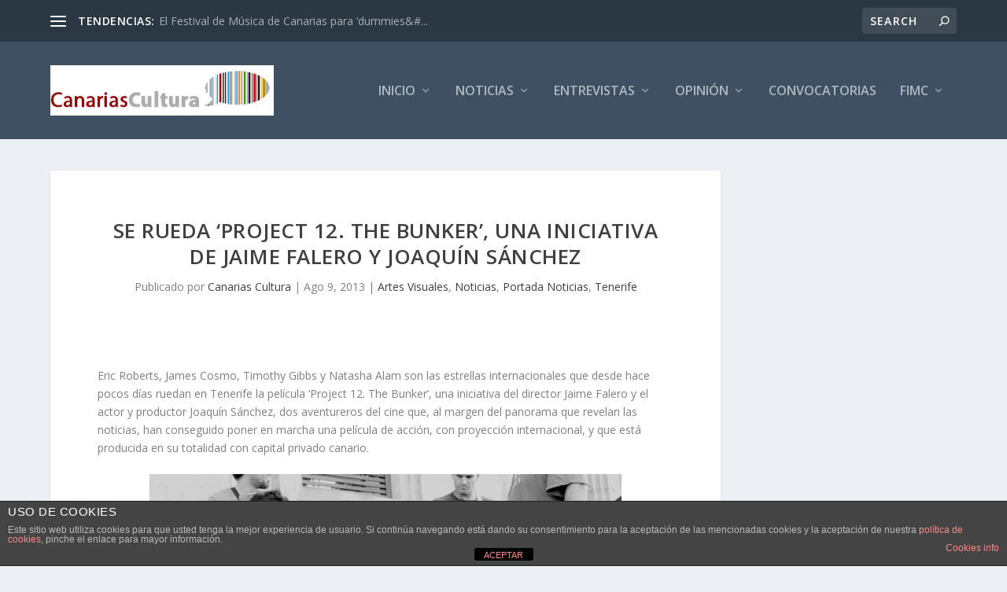

--- FILE ---
content_type: text/html; charset=UTF-8
request_url: https://canariascultura.com/2013/08/09/se-rueda-project-12-the-bunker-una-iniciativa-de-jaime-falero-y-joaquin-sanchez/
body_size: 23045
content:
<!DOCTYPE html>
<!--[if IE 6]>
<html id="ie6" lang="es">
<![endif]-->
<!--[if IE 7]>
<html id="ie7" lang="es">
<![endif]-->
<!--[if IE 8]>
<html id="ie8" lang="es">
<![endif]-->
<!--[if !(IE 6) | !(IE 7) | !(IE 8)  ]><!-->
<html lang="es">
<!--<![endif]-->
<head>
	<meta charset="UTF-8" />
			
	<meta http-equiv="X-UA-Compatible" content="IE=edge">
	<link rel="pingback" href="https://canariascultura.com/xmlrpc.php" />

		<!--[if lt IE 9]>
	<script src="https://canariascultura.com/wp-content/themes/Extra/scripts/ext/html5.js" type="text/javascript"></script>
	<![endif]-->

	<script type="text/javascript">
		document.documentElement.className = 'js';
	</script>

	<meta name='robots' content='index, follow, max-image-preview:large, max-snippet:-1, max-video-preview:-1' />

	<!-- This site is optimized with the Yoast SEO plugin v26.8 - https://yoast.com/product/yoast-seo-wordpress/ -->
	<title>Se rueda &#039;Project 12. The Bunker’, una iniciativa de Jaime Falero y Joaquín Sánchez | Canarias Cultura</title>
	<meta name="description" content="Se rueda &#039;Project 12. The Bunker’, una iniciativa de Jaime Falero y Joaquín Sánchez, el primer largometraje financiado con capital privado canario" />
	<link rel="canonical" href="https://canariascultura.com/2013/08/09/se-rueda-project-12-the-bunker-una-iniciativa-de-jaime-falero-y-joaquin-sanchez/" />
	<meta property="og:locale" content="es_ES" />
	<meta property="og:type" content="article" />
	<meta property="og:title" content="Se rueda &#039;Project 12. The Bunker’, una iniciativa de Jaime Falero y Joaquín Sánchez | Canarias Cultura" />
	<meta property="og:description" content="Se rueda &#039;Project 12. The Bunker’, una iniciativa de Jaime Falero y Joaquín Sánchez, el primer largometraje financiado con capital privado canario" />
	<meta property="og:url" content="https://canariascultura.com/2013/08/09/se-rueda-project-12-the-bunker-una-iniciativa-de-jaime-falero-y-joaquin-sanchez/" />
	<meta property="og:site_name" content="Canarias Cultura" />
	<meta property="article:published_time" content="2013-08-09T19:50:07+00:00" />
	<meta property="og:image" content="https://canariascultura.com/wp-content/uploads/2013/08/PROYECT-12.jpg" />
	<meta name="author" content="Canarias Cultura" />
	<meta name="twitter:label1" content="Escrito por" />
	<meta name="twitter:data1" content="Canarias Cultura" />
	<meta name="twitter:label2" content="Tiempo de lectura" />
	<meta name="twitter:data2" content="6 minutos" />
	<script type="application/ld+json" class="yoast-schema-graph">{"@context":"https://schema.org","@graph":[{"@type":"Article","@id":"https://canariascultura.com/2013/08/09/se-rueda-project-12-the-bunker-una-iniciativa-de-jaime-falero-y-joaquin-sanchez/#article","isPartOf":{"@id":"https://canariascultura.com/2013/08/09/se-rueda-project-12-the-bunker-una-iniciativa-de-jaime-falero-y-joaquin-sanchez/"},"author":{"name":"Canarias Cultura","@id":"https://canariascultura.com/#/schema/person/2a2ca96e9c1e4e576fc394dc46dfa2aa"},"headline":"Se rueda &#8216;Project 12. The Bunker’, una iniciativa de Jaime Falero y Joaquín Sánchez","datePublished":"2013-08-09T19:50:07+00:00","mainEntityOfPage":{"@id":"https://canariascultura.com/2013/08/09/se-rueda-project-12-the-bunker-una-iniciativa-de-jaime-falero-y-joaquin-sanchez/"},"wordCount":1183,"image":{"@id":"https://canariascultura.com/2013/08/09/se-rueda-project-12-the-bunker-una-iniciativa-de-jaime-falero-y-joaquin-sanchez/#primaryimage"},"thumbnailUrl":"https://canariascultura.com/wp-content/uploads/2013/08/PROYECT-12.jpg","keywords":["Capital canario","Hotel Mencey","Jaime Falero","Joaquín Sánchez","Project 12","The Bunker"],"articleSection":["Artes Visuales","Noticias","Portada Noticias","Tenerife"],"inLanguage":"es"},{"@type":"WebPage","@id":"https://canariascultura.com/2013/08/09/se-rueda-project-12-the-bunker-una-iniciativa-de-jaime-falero-y-joaquin-sanchez/","url":"https://canariascultura.com/2013/08/09/se-rueda-project-12-the-bunker-una-iniciativa-de-jaime-falero-y-joaquin-sanchez/","name":"Se rueda 'Project 12. The Bunker’, una iniciativa de Jaime Falero y Joaquín Sánchez | Canarias Cultura","isPartOf":{"@id":"https://canariascultura.com/#website"},"primaryImageOfPage":{"@id":"https://canariascultura.com/2013/08/09/se-rueda-project-12-the-bunker-una-iniciativa-de-jaime-falero-y-joaquin-sanchez/#primaryimage"},"image":{"@id":"https://canariascultura.com/2013/08/09/se-rueda-project-12-the-bunker-una-iniciativa-de-jaime-falero-y-joaquin-sanchez/#primaryimage"},"thumbnailUrl":"https://canariascultura.com/wp-content/uploads/2013/08/PROYECT-12.jpg","datePublished":"2013-08-09T19:50:07+00:00","author":{"@id":"https://canariascultura.com/#/schema/person/2a2ca96e9c1e4e576fc394dc46dfa2aa"},"description":"Se rueda 'Project 12. The Bunker’, una iniciativa de Jaime Falero y Joaquín Sánchez, el primer largometraje financiado con capital privado canario","breadcrumb":{"@id":"https://canariascultura.com/2013/08/09/se-rueda-project-12-the-bunker-una-iniciativa-de-jaime-falero-y-joaquin-sanchez/#breadcrumb"},"inLanguage":"es","potentialAction":[{"@type":"ReadAction","target":["https://canariascultura.com/2013/08/09/se-rueda-project-12-the-bunker-una-iniciativa-de-jaime-falero-y-joaquin-sanchez/"]}]},{"@type":"ImageObject","inLanguage":"es","@id":"https://canariascultura.com/2013/08/09/se-rueda-project-12-the-bunker-una-iniciativa-de-jaime-falero-y-joaquin-sanchez/#primaryimage","url":"https://canariascultura.com/wp-content/uploads/2013/08/PROYECT-12.jpg","contentUrl":"https://canariascultura.com/wp-content/uploads/2013/08/PROYECT-12.jpg"},{"@type":"BreadcrumbList","@id":"https://canariascultura.com/2013/08/09/se-rueda-project-12-the-bunker-una-iniciativa-de-jaime-falero-y-joaquin-sanchez/#breadcrumb","itemListElement":[{"@type":"ListItem","position":1,"name":"Portada","item":"https://canariascultura.com/"},{"@type":"ListItem","position":2,"name":"Se rueda &#8216;Project 12. The Bunker’, una iniciativa de Jaime Falero y Joaquín Sánchez"}]},{"@type":"WebSite","@id":"https://canariascultura.com/#website","url":"https://canariascultura.com/","name":"Canarias Cultura","description":"El canal de Cultura y Ocio de Canarias","potentialAction":[{"@type":"SearchAction","target":{"@type":"EntryPoint","urlTemplate":"https://canariascultura.com/?s={search_term_string}"},"query-input":{"@type":"PropertyValueSpecification","valueRequired":true,"valueName":"search_term_string"}}],"inLanguage":"es"},{"@type":"Person","@id":"https://canariascultura.com/#/schema/person/2a2ca96e9c1e4e576fc394dc46dfa2aa","name":"Canarias Cultura","url":"https://canariascultura.com/author/canariascultura/"}]}</script>
	<!-- / Yoast SEO plugin. -->


<link rel='dns-prefetch' href='//fonts.googleapis.com' />
<link rel="alternate" type="application/rss+xml" title="Canarias Cultura &raquo; Feed" href="https://canariascultura.com/feed/" />
<link rel="alternate" type="application/rss+xml" title="Canarias Cultura &raquo; Feed de los comentarios" href="https://canariascultura.com/comments/feed/" />
<link rel="alternate" title="oEmbed (JSON)" type="application/json+oembed" href="https://canariascultura.com/wp-json/oembed/1.0/embed?url=https%3A%2F%2Fcanariascultura.com%2F2013%2F08%2F09%2Fse-rueda-project-12-the-bunker-una-iniciativa-de-jaime-falero-y-joaquin-sanchez%2F" />
<link rel="alternate" title="oEmbed (XML)" type="text/xml+oembed" href="https://canariascultura.com/wp-json/oembed/1.0/embed?url=https%3A%2F%2Fcanariascultura.com%2F2013%2F08%2F09%2Fse-rueda-project-12-the-bunker-una-iniciativa-de-jaime-falero-y-joaquin-sanchez%2F&#038;format=xml" />
<meta content="Extra v.4.27.0" name="generator"/><style id='wp-img-auto-sizes-contain-inline-css' type='text/css'>
img:is([sizes=auto i],[sizes^="auto," i]){contain-intrinsic-size:3000px 1500px}
/*# sourceURL=wp-img-auto-sizes-contain-inline-css */
</style>
<style id='wp-emoji-styles-inline-css' type='text/css'>

	img.wp-smiley, img.emoji {
		display: inline !important;
		border: none !important;
		box-shadow: none !important;
		height: 1em !important;
		width: 1em !important;
		margin: 0 0.07em !important;
		vertical-align: -0.1em !important;
		background: none !important;
		padding: 0 !important;
	}
/*# sourceURL=wp-emoji-styles-inline-css */
</style>
<style id='wp-block-library-inline-css' type='text/css'>
:root{--wp-block-synced-color:#7a00df;--wp-block-synced-color--rgb:122,0,223;--wp-bound-block-color:var(--wp-block-synced-color);--wp-editor-canvas-background:#ddd;--wp-admin-theme-color:#007cba;--wp-admin-theme-color--rgb:0,124,186;--wp-admin-theme-color-darker-10:#006ba1;--wp-admin-theme-color-darker-10--rgb:0,107,160.5;--wp-admin-theme-color-darker-20:#005a87;--wp-admin-theme-color-darker-20--rgb:0,90,135;--wp-admin-border-width-focus:2px}@media (min-resolution:192dpi){:root{--wp-admin-border-width-focus:1.5px}}.wp-element-button{cursor:pointer}:root .has-very-light-gray-background-color{background-color:#eee}:root .has-very-dark-gray-background-color{background-color:#313131}:root .has-very-light-gray-color{color:#eee}:root .has-very-dark-gray-color{color:#313131}:root .has-vivid-green-cyan-to-vivid-cyan-blue-gradient-background{background:linear-gradient(135deg,#00d084,#0693e3)}:root .has-purple-crush-gradient-background{background:linear-gradient(135deg,#34e2e4,#4721fb 50%,#ab1dfe)}:root .has-hazy-dawn-gradient-background{background:linear-gradient(135deg,#faaca8,#dad0ec)}:root .has-subdued-olive-gradient-background{background:linear-gradient(135deg,#fafae1,#67a671)}:root .has-atomic-cream-gradient-background{background:linear-gradient(135deg,#fdd79a,#004a59)}:root .has-nightshade-gradient-background{background:linear-gradient(135deg,#330968,#31cdcf)}:root .has-midnight-gradient-background{background:linear-gradient(135deg,#020381,#2874fc)}:root{--wp--preset--font-size--normal:16px;--wp--preset--font-size--huge:42px}.has-regular-font-size{font-size:1em}.has-larger-font-size{font-size:2.625em}.has-normal-font-size{font-size:var(--wp--preset--font-size--normal)}.has-huge-font-size{font-size:var(--wp--preset--font-size--huge)}.has-text-align-center{text-align:center}.has-text-align-left{text-align:left}.has-text-align-right{text-align:right}.has-fit-text{white-space:nowrap!important}#end-resizable-editor-section{display:none}.aligncenter{clear:both}.items-justified-left{justify-content:flex-start}.items-justified-center{justify-content:center}.items-justified-right{justify-content:flex-end}.items-justified-space-between{justify-content:space-between}.screen-reader-text{border:0;clip-path:inset(50%);height:1px;margin:-1px;overflow:hidden;padding:0;position:absolute;width:1px;word-wrap:normal!important}.screen-reader-text:focus{background-color:#ddd;clip-path:none;color:#444;display:block;font-size:1em;height:auto;left:5px;line-height:normal;padding:15px 23px 14px;text-decoration:none;top:5px;width:auto;z-index:100000}html :where(.has-border-color){border-style:solid}html :where([style*=border-top-color]){border-top-style:solid}html :where([style*=border-right-color]){border-right-style:solid}html :where([style*=border-bottom-color]){border-bottom-style:solid}html :where([style*=border-left-color]){border-left-style:solid}html :where([style*=border-width]){border-style:solid}html :where([style*=border-top-width]){border-top-style:solid}html :where([style*=border-right-width]){border-right-style:solid}html :where([style*=border-bottom-width]){border-bottom-style:solid}html :where([style*=border-left-width]){border-left-style:solid}html :where(img[class*=wp-image-]){height:auto;max-width:100%}:where(figure){margin:0 0 1em}html :where(.is-position-sticky){--wp-admin--admin-bar--position-offset:var(--wp-admin--admin-bar--height,0px)}@media screen and (max-width:600px){html :where(.is-position-sticky){--wp-admin--admin-bar--position-offset:0px}}

/*# sourceURL=wp-block-library-inline-css */
</style><style id='global-styles-inline-css' type='text/css'>
:root{--wp--preset--aspect-ratio--square: 1;--wp--preset--aspect-ratio--4-3: 4/3;--wp--preset--aspect-ratio--3-4: 3/4;--wp--preset--aspect-ratio--3-2: 3/2;--wp--preset--aspect-ratio--2-3: 2/3;--wp--preset--aspect-ratio--16-9: 16/9;--wp--preset--aspect-ratio--9-16: 9/16;--wp--preset--color--black: #000000;--wp--preset--color--cyan-bluish-gray: #abb8c3;--wp--preset--color--white: #ffffff;--wp--preset--color--pale-pink: #f78da7;--wp--preset--color--vivid-red: #cf2e2e;--wp--preset--color--luminous-vivid-orange: #ff6900;--wp--preset--color--luminous-vivid-amber: #fcb900;--wp--preset--color--light-green-cyan: #7bdcb5;--wp--preset--color--vivid-green-cyan: #00d084;--wp--preset--color--pale-cyan-blue: #8ed1fc;--wp--preset--color--vivid-cyan-blue: #0693e3;--wp--preset--color--vivid-purple: #9b51e0;--wp--preset--gradient--vivid-cyan-blue-to-vivid-purple: linear-gradient(135deg,rgb(6,147,227) 0%,rgb(155,81,224) 100%);--wp--preset--gradient--light-green-cyan-to-vivid-green-cyan: linear-gradient(135deg,rgb(122,220,180) 0%,rgb(0,208,130) 100%);--wp--preset--gradient--luminous-vivid-amber-to-luminous-vivid-orange: linear-gradient(135deg,rgb(252,185,0) 0%,rgb(255,105,0) 100%);--wp--preset--gradient--luminous-vivid-orange-to-vivid-red: linear-gradient(135deg,rgb(255,105,0) 0%,rgb(207,46,46) 100%);--wp--preset--gradient--very-light-gray-to-cyan-bluish-gray: linear-gradient(135deg,rgb(238,238,238) 0%,rgb(169,184,195) 100%);--wp--preset--gradient--cool-to-warm-spectrum: linear-gradient(135deg,rgb(74,234,220) 0%,rgb(151,120,209) 20%,rgb(207,42,186) 40%,rgb(238,44,130) 60%,rgb(251,105,98) 80%,rgb(254,248,76) 100%);--wp--preset--gradient--blush-light-purple: linear-gradient(135deg,rgb(255,206,236) 0%,rgb(152,150,240) 100%);--wp--preset--gradient--blush-bordeaux: linear-gradient(135deg,rgb(254,205,165) 0%,rgb(254,45,45) 50%,rgb(107,0,62) 100%);--wp--preset--gradient--luminous-dusk: linear-gradient(135deg,rgb(255,203,112) 0%,rgb(199,81,192) 50%,rgb(65,88,208) 100%);--wp--preset--gradient--pale-ocean: linear-gradient(135deg,rgb(255,245,203) 0%,rgb(182,227,212) 50%,rgb(51,167,181) 100%);--wp--preset--gradient--electric-grass: linear-gradient(135deg,rgb(202,248,128) 0%,rgb(113,206,126) 100%);--wp--preset--gradient--midnight: linear-gradient(135deg,rgb(2,3,129) 0%,rgb(40,116,252) 100%);--wp--preset--font-size--small: 13px;--wp--preset--font-size--medium: 20px;--wp--preset--font-size--large: 36px;--wp--preset--font-size--x-large: 42px;--wp--preset--spacing--20: 0.44rem;--wp--preset--spacing--30: 0.67rem;--wp--preset--spacing--40: 1rem;--wp--preset--spacing--50: 1.5rem;--wp--preset--spacing--60: 2.25rem;--wp--preset--spacing--70: 3.38rem;--wp--preset--spacing--80: 5.06rem;--wp--preset--shadow--natural: 6px 6px 9px rgba(0, 0, 0, 0.2);--wp--preset--shadow--deep: 12px 12px 50px rgba(0, 0, 0, 0.4);--wp--preset--shadow--sharp: 6px 6px 0px rgba(0, 0, 0, 0.2);--wp--preset--shadow--outlined: 6px 6px 0px -3px rgb(255, 255, 255), 6px 6px rgb(0, 0, 0);--wp--preset--shadow--crisp: 6px 6px 0px rgb(0, 0, 0);}:root { --wp--style--global--content-size: 856px;--wp--style--global--wide-size: 1280px; }:where(body) { margin: 0; }.wp-site-blocks > .alignleft { float: left; margin-right: 2em; }.wp-site-blocks > .alignright { float: right; margin-left: 2em; }.wp-site-blocks > .aligncenter { justify-content: center; margin-left: auto; margin-right: auto; }:where(.is-layout-flex){gap: 0.5em;}:where(.is-layout-grid){gap: 0.5em;}.is-layout-flow > .alignleft{float: left;margin-inline-start: 0;margin-inline-end: 2em;}.is-layout-flow > .alignright{float: right;margin-inline-start: 2em;margin-inline-end: 0;}.is-layout-flow > .aligncenter{margin-left: auto !important;margin-right: auto !important;}.is-layout-constrained > .alignleft{float: left;margin-inline-start: 0;margin-inline-end: 2em;}.is-layout-constrained > .alignright{float: right;margin-inline-start: 2em;margin-inline-end: 0;}.is-layout-constrained > .aligncenter{margin-left: auto !important;margin-right: auto !important;}.is-layout-constrained > :where(:not(.alignleft):not(.alignright):not(.alignfull)){max-width: var(--wp--style--global--content-size);margin-left: auto !important;margin-right: auto !important;}.is-layout-constrained > .alignwide{max-width: var(--wp--style--global--wide-size);}body .is-layout-flex{display: flex;}.is-layout-flex{flex-wrap: wrap;align-items: center;}.is-layout-flex > :is(*, div){margin: 0;}body .is-layout-grid{display: grid;}.is-layout-grid > :is(*, div){margin: 0;}body{padding-top: 0px;padding-right: 0px;padding-bottom: 0px;padding-left: 0px;}:root :where(.wp-element-button, .wp-block-button__link){background-color: #32373c;border-width: 0;color: #fff;font-family: inherit;font-size: inherit;font-style: inherit;font-weight: inherit;letter-spacing: inherit;line-height: inherit;padding-top: calc(0.667em + 2px);padding-right: calc(1.333em + 2px);padding-bottom: calc(0.667em + 2px);padding-left: calc(1.333em + 2px);text-decoration: none;text-transform: inherit;}.has-black-color{color: var(--wp--preset--color--black) !important;}.has-cyan-bluish-gray-color{color: var(--wp--preset--color--cyan-bluish-gray) !important;}.has-white-color{color: var(--wp--preset--color--white) !important;}.has-pale-pink-color{color: var(--wp--preset--color--pale-pink) !important;}.has-vivid-red-color{color: var(--wp--preset--color--vivid-red) !important;}.has-luminous-vivid-orange-color{color: var(--wp--preset--color--luminous-vivid-orange) !important;}.has-luminous-vivid-amber-color{color: var(--wp--preset--color--luminous-vivid-amber) !important;}.has-light-green-cyan-color{color: var(--wp--preset--color--light-green-cyan) !important;}.has-vivid-green-cyan-color{color: var(--wp--preset--color--vivid-green-cyan) !important;}.has-pale-cyan-blue-color{color: var(--wp--preset--color--pale-cyan-blue) !important;}.has-vivid-cyan-blue-color{color: var(--wp--preset--color--vivid-cyan-blue) !important;}.has-vivid-purple-color{color: var(--wp--preset--color--vivid-purple) !important;}.has-black-background-color{background-color: var(--wp--preset--color--black) !important;}.has-cyan-bluish-gray-background-color{background-color: var(--wp--preset--color--cyan-bluish-gray) !important;}.has-white-background-color{background-color: var(--wp--preset--color--white) !important;}.has-pale-pink-background-color{background-color: var(--wp--preset--color--pale-pink) !important;}.has-vivid-red-background-color{background-color: var(--wp--preset--color--vivid-red) !important;}.has-luminous-vivid-orange-background-color{background-color: var(--wp--preset--color--luminous-vivid-orange) !important;}.has-luminous-vivid-amber-background-color{background-color: var(--wp--preset--color--luminous-vivid-amber) !important;}.has-light-green-cyan-background-color{background-color: var(--wp--preset--color--light-green-cyan) !important;}.has-vivid-green-cyan-background-color{background-color: var(--wp--preset--color--vivid-green-cyan) !important;}.has-pale-cyan-blue-background-color{background-color: var(--wp--preset--color--pale-cyan-blue) !important;}.has-vivid-cyan-blue-background-color{background-color: var(--wp--preset--color--vivid-cyan-blue) !important;}.has-vivid-purple-background-color{background-color: var(--wp--preset--color--vivid-purple) !important;}.has-black-border-color{border-color: var(--wp--preset--color--black) !important;}.has-cyan-bluish-gray-border-color{border-color: var(--wp--preset--color--cyan-bluish-gray) !important;}.has-white-border-color{border-color: var(--wp--preset--color--white) !important;}.has-pale-pink-border-color{border-color: var(--wp--preset--color--pale-pink) !important;}.has-vivid-red-border-color{border-color: var(--wp--preset--color--vivid-red) !important;}.has-luminous-vivid-orange-border-color{border-color: var(--wp--preset--color--luminous-vivid-orange) !important;}.has-luminous-vivid-amber-border-color{border-color: var(--wp--preset--color--luminous-vivid-amber) !important;}.has-light-green-cyan-border-color{border-color: var(--wp--preset--color--light-green-cyan) !important;}.has-vivid-green-cyan-border-color{border-color: var(--wp--preset--color--vivid-green-cyan) !important;}.has-pale-cyan-blue-border-color{border-color: var(--wp--preset--color--pale-cyan-blue) !important;}.has-vivid-cyan-blue-border-color{border-color: var(--wp--preset--color--vivid-cyan-blue) !important;}.has-vivid-purple-border-color{border-color: var(--wp--preset--color--vivid-purple) !important;}.has-vivid-cyan-blue-to-vivid-purple-gradient-background{background: var(--wp--preset--gradient--vivid-cyan-blue-to-vivid-purple) !important;}.has-light-green-cyan-to-vivid-green-cyan-gradient-background{background: var(--wp--preset--gradient--light-green-cyan-to-vivid-green-cyan) !important;}.has-luminous-vivid-amber-to-luminous-vivid-orange-gradient-background{background: var(--wp--preset--gradient--luminous-vivid-amber-to-luminous-vivid-orange) !important;}.has-luminous-vivid-orange-to-vivid-red-gradient-background{background: var(--wp--preset--gradient--luminous-vivid-orange-to-vivid-red) !important;}.has-very-light-gray-to-cyan-bluish-gray-gradient-background{background: var(--wp--preset--gradient--very-light-gray-to-cyan-bluish-gray) !important;}.has-cool-to-warm-spectrum-gradient-background{background: var(--wp--preset--gradient--cool-to-warm-spectrum) !important;}.has-blush-light-purple-gradient-background{background: var(--wp--preset--gradient--blush-light-purple) !important;}.has-blush-bordeaux-gradient-background{background: var(--wp--preset--gradient--blush-bordeaux) !important;}.has-luminous-dusk-gradient-background{background: var(--wp--preset--gradient--luminous-dusk) !important;}.has-pale-ocean-gradient-background{background: var(--wp--preset--gradient--pale-ocean) !important;}.has-electric-grass-gradient-background{background: var(--wp--preset--gradient--electric-grass) !important;}.has-midnight-gradient-background{background: var(--wp--preset--gradient--midnight) !important;}.has-small-font-size{font-size: var(--wp--preset--font-size--small) !important;}.has-medium-font-size{font-size: var(--wp--preset--font-size--medium) !important;}.has-large-font-size{font-size: var(--wp--preset--font-size--large) !important;}.has-x-large-font-size{font-size: var(--wp--preset--font-size--x-large) !important;}
/*# sourceURL=global-styles-inline-css */
</style>

<link rel='stylesheet' id='front-estilos-css' href='https://canariascultura.com/wp-content/plugins/asesor-cookies-para-la-ley-en-espana/html/front/estilos.css?ver=6.9' type='text/css' media='all' />
<link rel='stylesheet' id='contact-form-7-css' href='https://canariascultura.com/wp-content/plugins/contact-form-7/includes/css/styles.css?ver=6.1.4' type='text/css' media='all' />
<link rel='stylesheet' id='extra-fonts-css' href='https://fonts.googleapis.com/css?family=Open+Sans:300italic,400italic,600italic,700italic,800italic,400,300,600,700,800&#038;subset=latin,latin-ext' type='text/css' media='all' />
<link rel='stylesheet' id='wp-pagenavi-css' href='https://canariascultura.com/wp-content/plugins/wp-pagenavi/pagenavi-css.css?ver=2.70' type='text/css' media='all' />
<link rel='stylesheet' id='extra-style-css' href='https://canariascultura.com/wp-content/themes/Extra/style-static.min.css?ver=4.27.0' type='text/css' media='all' />
<script type="text/javascript" src="https://canariascultura.com/wp-includes/js/jquery/jquery.min.js?ver=3.7.1" id="jquery-core-js"></script>
<script type="text/javascript" src="https://canariascultura.com/wp-includes/js/jquery/jquery-migrate.min.js?ver=3.4.1" id="jquery-migrate-js"></script>
<script type="text/javascript" id="front-principal-js-extra">
/* <![CDATA[ */
var cdp_cookies_info = {"url_plugin":"https://canariascultura.com/wp-content/plugins/asesor-cookies-para-la-ley-en-espana/plugin.php","url_admin_ajax":"https://canariascultura.com/wp-admin/admin-ajax.php"};
//# sourceURL=front-principal-js-extra
/* ]]> */
</script>
<script type="text/javascript" src="https://canariascultura.com/wp-content/plugins/asesor-cookies-para-la-ley-en-espana/html/front/principal.js?ver=6.9" id="front-principal-js"></script>
<link rel="https://api.w.org/" href="https://canariascultura.com/wp-json/" /><link rel="alternate" title="JSON" type="application/json" href="https://canariascultura.com/wp-json/wp/v2/posts/20395" /><link rel="EditURI" type="application/rsd+xml" title="RSD" href="https://canariascultura.com/xmlrpc.php?rsd" />
<meta name="generator" content="WordPress 6.9" />
<link rel='shortlink' href='https://canariascultura.com/?p=20395' />
<meta name="viewport" content="width=device-width, initial-scale=1.0, maximum-scale=1.0, user-scalable=1" /><link rel="icon" href="https://canariascultura.com/wp-content/uploads/2021/02/cropped-bocadillo_pequeno-32x32.jpg" sizes="32x32" />
<link rel="icon" href="https://canariascultura.com/wp-content/uploads/2021/02/cropped-bocadillo_pequeno-192x192.jpg" sizes="192x192" />
<link rel="apple-touch-icon" href="https://canariascultura.com/wp-content/uploads/2021/02/cropped-bocadillo_pequeno-180x180.jpg" />
<meta name="msapplication-TileImage" content="https://canariascultura.com/wp-content/uploads/2021/02/cropped-bocadillo_pequeno-270x270.jpg" />
</head>
<body data-rsssl=1 class="wp-singular post-template-default single single-post postid-20395 single-format-standard wp-theme-Extra et_extra et_fixed_nav et_pb_gutters3 et_primary_nav_dropdown_animation_Default et_secondary_nav_dropdown_animation_Default with_sidebar with_sidebar_right et_includes_sidebar et-db">
	<div id="page-container" class="page-container">
				<!-- Header -->
		<header class="header left-right">
						<!-- #top-header -->
			<div id="top-header" style="">
				<div class="container">

					<!-- Secondary Nav -->
											<div id="et-secondary-nav" class="et-trending">
						
							<!-- ET Trending -->
							<div id="et-trending">

								<!-- ET Trending Button -->
								<a id="et-trending-button" href="#" title="">
									<span></span>
									<span></span>
									<span></span>
								</a>

								<!-- ET Trending Label -->
								<h4 id="et-trending-label">
									TENDENCIAS:								</h4>

								<!-- ET Trending Post Loop -->
								<div id='et-trending-container'>
																											<div id="et-trending-post-81870" class="et-trending-post et-trending-latest">
											<a href="https://canariascultura.com/2016/08/15/festival-de-musica-de-canarias-para-dummies/">El Festival de Música de Canarias para &#8216;dummies&#...</a>
										</div>
																			<div id="et-trending-post-19960" class="et-trending-post">
											<a href="https://canariascultura.com/2013/08/07/julio-verne-y-canarias/">Julio Verne y Canarias</a>
										</div>
																			<div id="et-trending-post-12087" class="et-trending-post">
											<a href="https://canariascultura.com/2013/05/23/los-musicos-y-sus-condiciones-de-trabajo/">Los músicos piden ayuda a la ciudadanía</a>
										</div>
																									</div>
							</div>
							<ul id="et-secondary-menu" class="nav"><li id="menu-item-870" class="menu-item menu-item-type-post_type menu-item-object-page menu-item-has-children menu-item-870"><a href="https://canariascultura.com/mapa-del-sitio/">Mapa del Sitio</a>
<ul class="sub-menu">
	<li id="menu-item-1120" class="menu-item menu-item-type-custom menu-item-object-custom menu-item-has-children menu-item-1120"><a>Contenidos por ámbito geográfico</a>
	<ul class="sub-menu">
		<li id="menu-item-1617" class="menu-item menu-item-type-taxonomy menu-item-object-category menu-item-1617"><a href="https://canariascultura.com/category/geografico/el-hierro/">El Hierro</a></li>
		<li id="menu-item-1620" class="menu-item menu-item-type-taxonomy menu-item-object-category menu-item-1620"><a href="https://canariascultura.com/category/geografico/la-palma/">La Palma</a></li>
		<li id="menu-item-1126" class="menu-item menu-item-type-taxonomy menu-item-object-category menu-item-1126"><a href="https://canariascultura.com/category/geografico/la-gomera/">La Gomera</a></li>
		<li id="menu-item-1622" class="menu-item menu-item-type-taxonomy menu-item-object-category current-post-ancestor current-menu-parent current-post-parent menu-item-1622"><a href="https://canariascultura.com/category/geografico/tenerife/">Tenerife</a></li>
		<li id="menu-item-1619" class="menu-item menu-item-type-taxonomy menu-item-object-category menu-item-1619"><a href="https://canariascultura.com/category/geografico/gran-canaria/">Gran Canaria</a></li>
		<li id="menu-item-1618" class="menu-item menu-item-type-taxonomy menu-item-object-category menu-item-1618"><a href="https://canariascultura.com/category/geografico/fuerteventura/">Fuerteventura</a></li>
		<li id="menu-item-1621" class="menu-item menu-item-type-taxonomy menu-item-object-category menu-item-1621"><a href="https://canariascultura.com/category/geografico/lanzarote/">Lanzarote</a></li>
		<li id="menu-item-1127" class="menu-item menu-item-type-taxonomy menu-item-object-category menu-item-1127"><a href="https://canariascultura.com/category/geografico/la-graciosa/">La Graciosa</a></li>
		<li id="menu-item-1121" class="menu-item menu-item-type-taxonomy menu-item-object-category menu-item-1121"><a href="https://canariascultura.com/category/geografico/canarias/">Canarias</a></li>
		<li id="menu-item-1130" class="menu-item menu-item-type-taxonomy menu-item-object-category menu-item-1130"><a href="https://canariascultura.com/category/geografico/nacional/">Nacional</a></li>
		<li id="menu-item-1125" class="menu-item menu-item-type-taxonomy menu-item-object-category menu-item-1125"><a href="https://canariascultura.com/category/geografico/internacional/">Internacional</a></li>
	</ul>
</li>
	<li id="menu-item-869" class="menu-item menu-item-type-post_type menu-item-object-page menu-item-869"><a href="https://canariascultura.com/contenidos-por-categorias/">Contenidos por categorías</a></li>
	<li id="menu-item-867" class="menu-item menu-item-type-post_type menu-item-object-page menu-item-867"><a href="https://canariascultura.com/contenidos-por-fotos/">Contenidos por fotos</a></li>
	<li id="menu-item-1472" class="menu-item menu-item-type-custom menu-item-object-custom menu-item-home menu-item-1472"><a href="https://canariascultura.com">Inicio</a></li>
	<li id="menu-item-1155" class="menu-item menu-item-type-post_type menu-item-object-page menu-item-1155"><a href="https://canariascultura.com/inicio-alternativo/">Inicio Alternativo</a></li>
</ul>
</li>
<li id="menu-item-814" class="menu-item menu-item-type-custom menu-item-object-custom menu-item-has-children menu-item-814"><a>Participa</a>
<ul class="sub-menu">
	<li id="menu-item-86089" class="menu-item menu-item-type-post_type menu-item-object-page menu-item-86089"><a href="https://canariascultura.com/anadir-noticia/">Publicar</a></li>
	<li id="menu-item-950" class="menu-item menu-item-type-post_type menu-item-object-page menu-item-950"><a href="https://canariascultura.com/correcciones/">Correcciones</a></li>
	<li id="menu-item-7730" class="menu-item menu-item-type-post_type menu-item-object-page menu-item-7730"><a href="https://canariascultura.com/emprendedores-sociales/">Emprendedores Sociales</a></li>
	<li id="menu-item-951" class="menu-item menu-item-type-post_type menu-item-object-page menu-item-951"><a href="https://canariascultura.com/periodista-ciudadano/">Periodista ciudadano</a></li>
</ul>
</li>
<li id="menu-item-5681" class="menu-item menu-item-type-custom menu-item-object-custom menu-item-has-children menu-item-5681"><a>Otros temas</a>
<ul class="sub-menu">
	<li id="menu-item-1786" class="menu-item menu-item-type-taxonomy menu-item-object-category menu-item-1786"><a href="https://canariascultura.com/category/bolsa-de-trabajo/">Bolsa de Trabajo</a></li>
	<li id="menu-item-5963" class="menu-item menu-item-type-taxonomy menu-item-object-category menu-item-5963"><a href="https://canariascultura.com/category/compra-venta/">Compra Venta</a></li>
	<li id="menu-item-4681" class="menu-item menu-item-type-taxonomy menu-item-object-category menu-item-4681"><a href="https://canariascultura.com/category/convocatorias/">Convocatorias</a></li>
	<li id="menu-item-11894" class="menu-item menu-item-type-custom menu-item-object-custom menu-item-has-children menu-item-11894"><a>Enlaces de interés</a>
	<ul class="sub-menu">
		<li id="menu-item-11900" class="menu-item menu-item-type-post_type menu-item-object-page menu-item-11900"><a href="https://canariascultura.com/mapa-con-los-800-festivales-espanoles-de-musica-y-artes-escenicas/">Mapa Festivales en España</a></li>
	</ul>
</li>
	<li id="menu-item-5682" class="menu-item menu-item-type-taxonomy menu-item-object-post_tag menu-item-5682"><a href="https://canariascultura.com/tag/internacionalizacion/">Internacionalización</a></li>
	<li id="menu-item-10968" class="menu-item menu-item-type-taxonomy menu-item-object-category menu-item-10968"><a href="https://canariascultura.com/category/redes-sociales/">Redes Sociales</a></li>
	<li id="menu-item-10398" class="menu-item menu-item-type-taxonomy menu-item-object-category menu-item-10398"><a href="https://canariascultura.com/category/se-alquila/">Se alquila</a></li>
</ul>
</li>
<li id="menu-item-2130" class="menu-item menu-item-type-custom menu-item-object-custom menu-item-has-children menu-item-2130"><a>Ediciones especiales</a>
<ul class="sub-menu">
	<li id="menu-item-14617" class="menu-item menu-item-type-custom menu-item-object-custom menu-item-has-children menu-item-14617"><a>Formación</a>
	<ul class="sub-menu">
		<li id="menu-item-19238" class="menu-item menu-item-type-taxonomy menu-item-object-category menu-item-19238"><a href="https://canariascultura.com/category/cultura-popular/">Cultura Popular</a></li>
		<li id="menu-item-14616" class="menu-item menu-item-type-taxonomy menu-item-object-category menu-item-14616"><a href="https://canariascultura.com/category/opinion/eusebio-galvan/historia-de-las-artes-escenicas/">Historia de las Artes Escénicas</a></li>
		<li id="menu-item-14622" class="menu-item menu-item-type-taxonomy menu-item-object-category menu-item-14622"><a href="https://canariascultura.com/category/opinion/larisa-lavrova/vive-de-tu-musica/">Vive de tu música</a></li>
	</ul>
</li>
	<li id="menu-item-5683" class="menu-item menu-item-type-custom menu-item-object-custom menu-item-has-children menu-item-5683"><a>Libros</a>
	<ul class="sub-menu">
		<li id="menu-item-20074" class="menu-item menu-item-type-taxonomy menu-item-object-category menu-item-20074"><a href="https://canariascultura.com/category/especiales/agencia-thompson-y-cia/">Agencia Thompson y Cia</a></li>
		<li id="menu-item-30168" class="menu-item menu-item-type-taxonomy menu-item-object-category menu-item-30168"><a href="https://canariascultura.com/category/especiales/biblioteca-canaria-de-lecturas/">Biblioteca Canaria de Lecturas</a></li>
		<li id="menu-item-8605" class="menu-item menu-item-type-taxonomy menu-item-object-category menu-item-8605"><a href="https://canariascultura.com/category/especiales/el-cenicero/">El cenicero</a></li>
		<li id="menu-item-13369" class="menu-item menu-item-type-taxonomy menu-item-object-category menu-item-13369"><a href="https://canariascultura.com/category/especiales/la-discografia-canaria-del-siglo-xx/">La Discografía Canaria del Siglo XX</a></li>
		<li id="menu-item-20330" class="menu-item menu-item-type-taxonomy menu-item-object-category menu-item-20330"><a href="https://canariascultura.com/category/especiales/la-senorita-de-compania/">La señorita de compañía</a></li>
		<li id="menu-item-2134" class="menu-item menu-item-type-taxonomy menu-item-object-category menu-item-2134"><a href="https://canariascultura.com/category/especiales/rock-around-canarias/">Rock Around Canarias</a></li>
	</ul>
</li>
	<li id="menu-item-5684" class="menu-item menu-item-type-custom menu-item-object-custom menu-item-has-children menu-item-5684"><a>Partituras</a>
	<ul class="sub-menu">
		<li id="menu-item-2132" class="menu-item menu-item-type-taxonomy menu-item-object-post_tag menu-item-2132"><a href="https://canariascultura.com/tag/rosario-sonoro/">Rosario Sonoro</a></li>
	</ul>
</li>
	<li id="menu-item-5685" class="menu-item menu-item-type-custom menu-item-object-custom menu-item-has-children menu-item-5685"><a>Podcast</a>
	<ul class="sub-menu">
		<li id="menu-item-10569" class="menu-item menu-item-type-taxonomy menu-item-object-category menu-item-10569"><a href="https://canariascultura.com/category/podcast/9o-auditorio/">9º Auditorio</a></li>
		<li id="menu-item-9607" class="menu-item menu-item-type-taxonomy menu-item-object-category menu-item-9607"><a href="https://canariascultura.com/category/podcast/canarias-ruido/">Canarias Ruido</a></li>
		<li id="menu-item-2133" class="menu-item menu-item-type-taxonomy menu-item-object-category menu-item-2133"><a href="https://canariascultura.com/category/podcast/en-bandeja-de-plata/">En Bandeja de Plata</a></li>
		<li id="menu-item-10180" class="menu-item menu-item-type-taxonomy menu-item-object-category menu-item-10180"><a href="https://canariascultura.com/category/podcast/rec/">REC</a></li>
	</ul>
</li>
	<li id="menu-item-37051" class="menu-item menu-item-type-taxonomy menu-item-object-category menu-item-has-children menu-item-37051"><a href="https://canariascultura.com/category/especiales/recetas/">Recetas</a>
	<ul class="sub-menu">
		<li id="menu-item-37053" class="menu-item menu-item-type-taxonomy menu-item-object-category menu-item-37053"><a href="https://canariascultura.com/category/especiales/recetas/elrincondeafi/">El Rincón de Afi</a></li>
	</ul>
</li>
	<li id="menu-item-18619" class="menu-item menu-item-type-custom menu-item-object-custom menu-item-has-children menu-item-18619"><a>Videoblog</a>
	<ul class="sub-menu">
		<li id="menu-item-18623" class="menu-item menu-item-type-taxonomy menu-item-object-category menu-item-18623"><a href="https://canariascultura.com/category/especiales/canarias-suena/">Canarias Suena</a></li>
	</ul>
</li>
	<li id="menu-item-15480" class="menu-item menu-item-type-taxonomy menu-item-object-category menu-item-15480"><a href="https://canariascultura.com/category/video/">Vídeos</a></li>
</ul>
</li>
<li id="menu-item-28470" class="menu-item menu-item-type-custom menu-item-object-custom menu-item-28470"><a target="_blank" href="https://www.facebook.com/groups/canariascultura/">Foro</a></li>
</ul>
												</div>
					
					<!-- #et-info -->
					<div id="et-info">

						
						<!-- .et-top-search -->
												<div class="et-top-search" style="">
							<form role="search" class="et-search-form" method="get" action="https://canariascultura.com/">
			<input type="search" class="et-search-field" placeholder="Search" value="" name="s" title="Search for:" />
			<button class="et-search-submit"></button>
		</form>						</div>
						
						<!-- cart -->
											</div>
				</div><!-- /.container -->
			</div><!-- /#top-header -->

			
			<!-- Main Header -->
			<div id="main-header-wrapper">
				<div id="main-header" data-fixed-height="80">
					<div class="container">
					<!-- ET Ad -->
						
						
						<!-- Logo -->
						<a class="logo" href="https://canariascultura.com/" data-fixed-height="51">
							<img src="https://canariascultura.com/wp-content/uploads/2013/02/canarias_cultura_logo.jpg" width="356" height="80" alt="Canarias Cultura" id="logo" />
						</a>

						
						<!-- ET Navigation -->
						<div id="et-navigation">
							<ul id="et-menu" class="nav"><li id="menu-item-1930" class="menu-item menu-item-type-custom menu-item-object-custom menu-item-home menu-item-has-children menu-item-1930"><a href="https://canariascultura.com/">Inicio</a>
<ul class="sub-menu">
	<li id="menu-item-1973" class="menu-item menu-item-type-post_type menu-item-object-page menu-item-1973"><a href="https://canariascultura.com/inicio-alternativo/">Inicio Alternativo</a></li>
</ul>
</li>
<li id="menu-item-21" class="menu-item menu-item-type-taxonomy menu-item-object-category current-post-ancestor current-menu-parent current-post-parent menu-item-has-children menu-item-21"><a href="https://canariascultura.com/category/noticias/">Noticias</a>
<ul class="sub-menu">
	<li id="menu-item-35" class="menu-item menu-item-type-taxonomy menu-item-object-category menu-item-has-children menu-item-35"><a href="https://canariascultura.com/category/musica/">Música</a>
	<ul class="sub-menu">
		<li id="menu-item-3047" class="menu-item menu-item-type-taxonomy menu-item-object-post_tag menu-item-3047"><a href="https://canariascultura.com/tag/cantautor/">Cantautor</a></li>
		<li id="menu-item-3048" class="menu-item menu-item-type-taxonomy menu-item-object-post_tag menu-item-3048"><a href="https://canariascultura.com/tag/clasica/">Clásica</a></li>
		<li id="menu-item-3049" class="menu-item menu-item-type-taxonomy menu-item-object-post_tag menu-item-3049"><a href="https://canariascultura.com/tag/electronica/">Electrónica</a></li>
		<li id="menu-item-3061" class="menu-item menu-item-type-taxonomy menu-item-object-post_tag menu-item-3061"><a href="https://canariascultura.com/tag/en-bandeja-de-plata/">En Bandeja de Plata</a></li>
		<li id="menu-item-3046" class="menu-item menu-item-type-taxonomy menu-item-object-post_tag menu-item-3046"><a href="https://canariascultura.com/tag/festival-de-musica-de-canarias/">Festival de Música de Canarias</a></li>
		<li id="menu-item-4915" class="menu-item menu-item-type-taxonomy menu-item-object-post_tag menu-item-4915"><a href="https://canariascultura.com/tag/folclore/">Folclore</a></li>
		<li id="menu-item-3050" class="menu-item menu-item-type-taxonomy menu-item-object-post_tag menu-item-3050"><a href="https://canariascultura.com/tag/jazz/">Jazz</a></li>
		<li id="menu-item-3051" class="menu-item menu-item-type-taxonomy menu-item-object-post_tag menu-item-3051"><a href="https://canariascultura.com/tag/pop/">Pop</a></li>
		<li id="menu-item-3052" class="menu-item menu-item-type-taxonomy menu-item-object-post_tag menu-item-3052"><a href="https://canariascultura.com/tag/rock/">Rock</a></li>
		<li id="menu-item-3062" class="menu-item menu-item-type-taxonomy menu-item-object-post_tag menu-item-3062"><a href="https://canariascultura.com/tag/rock-around-canarias/">Rock Around Canarias</a></li>
		<li id="menu-item-3068" class="menu-item menu-item-type-taxonomy menu-item-object-post_tag menu-item-3068"><a href="https://canariascultura.com/tag/timple/">Timple</a></li>
	</ul>
</li>
	<li id="menu-item-28" class="menu-item menu-item-type-taxonomy menu-item-object-category menu-item-has-children menu-item-28"><a href="https://canariascultura.com/category/artes-escenicas/">Artes Escénicas</a>
	<ul class="sub-menu">
		<li id="menu-item-3053" class="menu-item menu-item-type-taxonomy menu-item-object-post_tag menu-item-3053"><a href="https://canariascultura.com/tag/circo/">Circo</a></li>
		<li id="menu-item-3054" class="menu-item menu-item-type-taxonomy menu-item-object-post_tag menu-item-3054"><a href="https://canariascultura.com/tag/danza/">Danza</a></li>
		<li id="menu-item-3055" class="menu-item menu-item-type-taxonomy menu-item-object-post_tag menu-item-3055"><a href="https://canariascultura.com/tag/magia/">Magia</a></li>
		<li id="menu-item-3056" class="menu-item menu-item-type-taxonomy menu-item-object-post_tag menu-item-3056"><a href="https://canariascultura.com/tag/opera/">Ópera</a></li>
		<li id="menu-item-3066" class="menu-item menu-item-type-taxonomy menu-item-object-post_tag menu-item-3066"><a href="https://canariascultura.com/tag/perfomance/">Perfomance</a></li>
		<li id="menu-item-3057" class="menu-item menu-item-type-taxonomy menu-item-object-post_tag menu-item-3057"><a href="https://canariascultura.com/tag/teatro/">Teatro</a></li>
		<li id="menu-item-3058" class="menu-item menu-item-type-taxonomy menu-item-object-post_tag menu-item-3058"><a href="https://canariascultura.com/tag/zarzuela/">Zarzuela</a></li>
	</ul>
</li>
	<li id="menu-item-29" class="menu-item menu-item-type-taxonomy menu-item-object-category current-post-ancestor current-menu-parent current-post-parent menu-item-has-children menu-item-29"><a href="https://canariascultura.com/category/artes-visuales/">Artes Visuales</a>
	<ul class="sub-menu">
		<li id="menu-item-3059" class="menu-item menu-item-type-taxonomy menu-item-object-post_tag menu-item-3059"><a href="https://canariascultura.com/tag/cine/">Cine</a></li>
		<li id="menu-item-3071" class="menu-item menu-item-type-taxonomy menu-item-object-post_tag menu-item-3071"><a href="https://canariascultura.com/tag/escultura/">Escultura</a></li>
		<li id="menu-item-3064" class="menu-item menu-item-type-taxonomy menu-item-object-post_tag menu-item-3064"><a href="https://canariascultura.com/tag/fotografia/">Fotografía</a></li>
		<li id="menu-item-3065" class="menu-item menu-item-type-taxonomy menu-item-object-post_tag menu-item-3065"><a href="https://canariascultura.com/tag/pintura/">Pintura</a></li>
	</ul>
</li>
	<li id="menu-item-27" class="menu-item menu-item-type-taxonomy menu-item-object-category menu-item-has-children menu-item-27"><a href="https://canariascultura.com/category/artes-del-diseno/">Artes del Diseño</a>
	<ul class="sub-menu">
		<li id="menu-item-59237" class="menu-item menu-item-type-taxonomy menu-item-object-category menu-item-59237"><a href="https://canariascultura.com/category/artes-del-diseno/arquitecturacomercial/">Arquitectura Comercial</a></li>
	</ul>
</li>
	<li id="menu-item-39" class="menu-item menu-item-type-taxonomy menu-item-object-category menu-item-39"><a href="https://canariascultura.com/category/literatura/">Literatura</a></li>
	<li id="menu-item-34" class="menu-item menu-item-type-taxonomy menu-item-object-category menu-item-34"><a href="https://canariascultura.com/category/gastronomia/">Gastronomía</a></li>
	<li id="menu-item-30" class="menu-item menu-item-type-taxonomy menu-item-object-category menu-item-30"><a href="https://canariascultura.com/category/artesania/">Artesanía</a></li>
	<li id="menu-item-40" class="menu-item menu-item-type-taxonomy menu-item-object-category menu-item-40"><a href="https://canariascultura.com/category/cultura-popular/">Cultura Popular</a></li>
	<li id="menu-item-1133" class="menu-item menu-item-type-taxonomy menu-item-object-category menu-item-1133"><a href="https://canariascultura.com/category/politicas-culturales/">Políticas Culturales</a></li>
	<li id="menu-item-2220" class="menu-item menu-item-type-taxonomy menu-item-object-category menu-item-2220"><a href="https://canariascultura.com/category/asociaciones/">Asociaciones</a></li>
	<li id="menu-item-1134" class="menu-item menu-item-type-taxonomy menu-item-object-category menu-item-1134"><a href="https://canariascultura.com/category/espacios-culturales/">Espacios Culturales</a></li>
	<li id="menu-item-1116" class="menu-item menu-item-type-taxonomy menu-item-object-category menu-item-1116"><a href="https://canariascultura.com/category/tecnologia/">Tecnología</a></li>
	<li id="menu-item-10967" class="menu-item menu-item-type-taxonomy menu-item-object-category menu-item-10967"><a href="https://canariascultura.com/category/redes-sociales/">Redes Sociales</a></li>
	<li id="menu-item-36" class="menu-item menu-item-type-taxonomy menu-item-object-category menu-item-36"><a href="https://canariascultura.com/category/ocio/">Ocio</a></li>
</ul>
</li>
<li id="menu-item-22" class="menu-item menu-item-type-taxonomy menu-item-object-category menu-item-has-children menu-item-22"><a href="https://canariascultura.com/category/entrevistas/">Entrevistas</a>
<ul class="sub-menu">
	<li id="menu-item-45" class="menu-item menu-item-type-taxonomy menu-item-object-category menu-item-45"><a href="https://canariascultura.com/category/entrevistas/protagonistas/">Protagonistas</a></li>
	<li id="menu-item-43" class="menu-item menu-item-type-taxonomy menu-item-object-category menu-item-43"><a href="https://canariascultura.com/category/entrevistas/exito-anonimo/">Éxito anónimo</a></li>
	<li id="menu-item-44" class="menu-item menu-item-type-taxonomy menu-item-object-category menu-item-44"><a href="https://canariascultura.com/category/entrevistas/profesionales/">Profesionales</a></li>
</ul>
</li>
<li id="menu-item-23" class="menu-item menu-item-type-taxonomy menu-item-object-category menu-item-has-children menu-item-23"><a href="https://canariascultura.com/category/opinion/">Opinión</a>
<ul class="sub-menu">
	<li id="menu-item-28642" class="menu-item menu-item-type-taxonomy menu-item-object-category menu-item-28642"><a href="https://canariascultura.com/category/opinion/alejandra-garcia-lopez/">Alejandra García López</a></li>
	<li id="menu-item-13371" class="menu-item menu-item-type-taxonomy menu-item-object-category menu-item-13371"><a href="https://canariascultura.com/category/opinion/alejandro-ramos/">Alejandro Ramos</a></li>
	<li id="menu-item-46" class="menu-item menu-item-type-taxonomy menu-item-object-category menu-item-46"><a href="https://canariascultura.com/category/opinion/alicia-palma/">Alicia Palma</a></li>
	<li id="menu-item-56" class="menu-item menu-item-type-taxonomy menu-item-object-category menu-item-56"><a href="https://canariascultura.com/category/opinion/ma-angelica-fernandez/">Angélica Fernández Verdú</a></li>
	<li id="menu-item-6655" class="menu-item menu-item-type-taxonomy menu-item-object-category menu-item-6655"><a href="https://canariascultura.com/category/opinion/antonio-cabrera-cruz/">Antonio Cabrera Cruz</a></li>
	<li id="menu-item-21499" class="menu-item menu-item-type-taxonomy menu-item-object-category menu-item-21499"><a href="https://canariascultura.com/category/opinion/antonio-martinez-ron/">Antonio Martínez Ron</a></li>
	<li id="menu-item-47" class="menu-item menu-item-type-taxonomy menu-item-object-category menu-item-47"><a href="https://canariascultura.com/category/opinion/benito-cabrera/">Benito Cabrera</a></li>
	<li id="menu-item-48" class="menu-item menu-item-type-taxonomy menu-item-object-category menu-item-48"><a href="https://canariascultura.com/category/opinion/bibiana-monje/">Bibiana Monje</a></li>
	<li id="menu-item-28641" class="menu-item menu-item-type-taxonomy menu-item-object-category menu-item-28641"><a href="https://canariascultura.com/category/opinion/daniel-romero-armas/">Daniel Romero Armas</a></li>
	<li id="menu-item-49" class="menu-item menu-item-type-taxonomy menu-item-object-category menu-item-49"><a href="https://canariascultura.com/category/opinion/eduardo-perez-soler/">Eduardo Pérez Soler</a></li>
	<li id="menu-item-50" class="menu-item menu-item-type-taxonomy menu-item-object-category menu-item-50"><a href="https://canariascultura.com/category/opinion/enrique-mateu/">Enrique Mateu</a></li>
	<li id="menu-item-2670" class="menu-item menu-item-type-taxonomy menu-item-object-category menu-item-2670"><a href="https://canariascultura.com/category/opinion/erick-canino/">Erick Canino</a></li>
	<li id="menu-item-21498" class="menu-item menu-item-type-taxonomy menu-item-object-category menu-item-21498"><a href="https://canariascultura.com/category/opinion/esther-r-medina/">Esther R. Medina</a></li>
	<li id="menu-item-5025" class="menu-item menu-item-type-taxonomy menu-item-object-category menu-item-has-children menu-item-5025"><a href="https://canariascultura.com/category/opinion/eusebio-galvan/">Eusebio E. Galván</a>
	<ul class="sub-menu">
		<li id="menu-item-5027" class="menu-item menu-item-type-taxonomy menu-item-object-category menu-item-5027"><a href="https://canariascultura.com/category/opinion/eusebio-galvan/historia-de-las-artes-escenicas/">Historia de las Artes Escénicas</a></li>
	</ul>
</li>
	<li id="menu-item-51" class="menu-item menu-item-type-taxonomy menu-item-object-category menu-item-51"><a href="https://canariascultura.com/category/opinion/guillermo-bueno/">Guillermo Bueno Marrero</a></li>
	<li id="menu-item-38575" class="menu-item menu-item-type-taxonomy menu-item-object-category menu-item-38575"><a href="https://canariascultura.com/category/opinion/isa-robayna/">Isa Robayna</a></li>
	<li id="menu-item-52" class="menu-item menu-item-type-taxonomy menu-item-object-category menu-item-52"><a href="https://canariascultura.com/category/opinion/javier-bravo/">Javier Bravo</a></li>
	<li id="menu-item-53" class="menu-item menu-item-type-taxonomy menu-item-object-category menu-item-53"><a href="https://canariascultura.com/category/opinion/jeniffer-castaneda/">Jeniffer Castañeda</a></li>
	<li id="menu-item-54" class="menu-item menu-item-type-taxonomy menu-item-object-category menu-item-54"><a href="https://canariascultura.com/category/opinion/jose-brito/">José Brito</a></li>
	<li id="menu-item-16121" class="menu-item menu-item-type-taxonomy menu-item-object-category menu-item-16121"><a href="https://canariascultura.com/category/opinion/juan-manuel-ruiz/">Juan Manuel Ruiz</a></li>
	<li id="menu-item-18126" class="menu-item menu-item-type-taxonomy menu-item-object-category menu-item-18126"><a href="https://canariascultura.com/category/opinion/kako-rodriguez/">Kakó Rodríguez</a></li>
	<li id="menu-item-21335" class="menu-item menu-item-type-taxonomy menu-item-object-category menu-item-21335"><a href="https://canariascultura.com/category/opinion/larisa-lavrova/">Larisa Lavrova</a></li>
	<li id="menu-item-55" class="menu-item menu-item-type-taxonomy menu-item-object-category menu-item-55"><a href="https://canariascultura.com/category/opinion/luis-machin/">Luis Machín</a></li>
	<li id="menu-item-31796" class="menu-item menu-item-type-taxonomy menu-item-object-category menu-item-31796"><a href="https://canariascultura.com/category/opinion/luis-miguel-azofra/">Luis Miguel Azofra</a></li>
	<li id="menu-item-4477" class="menu-item menu-item-type-taxonomy menu-item-object-category menu-item-4477"><a href="https://canariascultura.com/category/opinion/maria-ameneiros/">María Ameneiros</a></li>
	<li id="menu-item-86962" class="menu-item menu-item-type-custom menu-item-object-custom menu-item-86962"><a href="https://canariascultura.com/author/mhervas/">Marina Hervás</a></li>
	<li id="menu-item-13370" class="menu-item menu-item-type-taxonomy menu-item-object-category menu-item-13370"><a href="https://canariascultura.com/category/opinion/michel-jorge-millares/">Michel Jorge Millares</a></li>
	<li id="menu-item-8269" class="menu-item menu-item-type-taxonomy menu-item-object-category menu-item-8269"><a href="https://canariascultura.com/category/opinion/nicolas-guerra-aguiar/">Nicolás Guerra Aguiar</a></li>
	<li id="menu-item-28643" class="menu-item menu-item-type-taxonomy menu-item-object-category menu-item-28643"><a href="https://canariascultura.com/category/opinion/oliver-behrmann/">Oliver Behrmann</a></li>
	<li id="menu-item-17914" class="menu-item menu-item-type-taxonomy menu-item-object-category menu-item-17914"><a href="https://canariascultura.com/category/opinion/oliver-gonzalez/">Oliver González</a></li>
	<li id="menu-item-17913" class="menu-item menu-item-type-taxonomy menu-item-object-category menu-item-17913"><a href="https://canariascultura.com/category/opinion/pedro-j-brisson/">Pedro J. Brissón</a></li>
	<li id="menu-item-57" class="menu-item menu-item-type-taxonomy menu-item-object-category menu-item-57"><a href="https://canariascultura.com/category/opinion/ramon-gonzalez/">Ramón González</a></li>
	<li id="menu-item-4181" class="menu-item menu-item-type-taxonomy menu-item-object-category menu-item-4181"><a href="https://canariascultura.com/category/opinion/rosario-valcarcel/">Rosario Valcárcel</a></li>
	<li id="menu-item-58" class="menu-item menu-item-type-taxonomy menu-item-object-category menu-item-58"><a href="https://canariascultura.com/category/opinion/sara-izquierdo/">Sara Izquierdo</a></li>
	<li id="menu-item-59" class="menu-item menu-item-type-taxonomy menu-item-object-category menu-item-59"><a href="https://canariascultura.com/category/opinion/vicente-martin-abreu/">Vicente Martín Abreu</a></li>
	<li id="menu-item-4282" class="menu-item menu-item-type-taxonomy menu-item-object-category menu-item-4282"><a href="https://canariascultura.com/category/opinion/victoriano-santana-sanjurjo/">Victoriano Santana Sanjurjo</a></li>
</ul>
</li>
<li id="menu-item-89093" class="menu-item menu-item-type-taxonomy menu-item-object-category menu-item-89093"><a href="https://canariascultura.com/category/convocatorias/">Convocatorias</a></li>
<li id="menu-item-81921" class="menu-item menu-item-type-custom menu-item-object-custom menu-item-has-children menu-item-81921"><a href="https://canariascultura.com/tag/festival-de-musica-de-canarias/">FIMC</a>
<ul class="sub-menu">
	<li id="menu-item-82270" class="menu-item menu-item-type-taxonomy menu-item-object-category menu-item-82270"><a href="https://canariascultura.com/category/especiales/breves-fimc/">Breves FIMC</a></li>
	<li id="menu-item-87914" class="menu-item menu-item-type-taxonomy menu-item-object-category menu-item-87914"><a href="https://canariascultura.com/category/especiales/gran-recopilatorio-de-mentiras-fimc/">Gran Recopilatorio de Mentiras FIMC</a></li>
	<li id="menu-item-82253" class="menu-item menu-item-type-taxonomy menu-item-object-category menu-item-82253"><a href="https://canariascultura.com/category/especiales/hemeroteca-del-fimc/">Hemeroteca del FIMC</a></li>
	<li id="menu-item-86961" class="menu-item menu-item-type-custom menu-item-object-custom menu-item-86961"><a href="https://canariascultura.com/author/mhervas/">Marina Hervás</a></li>
	<li id="menu-item-91027" class="menu-item menu-item-type-taxonomy menu-item-object-category menu-item-91027"><a href="https://canariascultura.com/category/especiales/memoria-33-fimc/">Memoria 33 FIMC</a></li>
	<li id="menu-item-82252" class="menu-item menu-item-type-custom menu-item-object-custom menu-item-82252"><a href="https://canariascultura.com/tag/festival-de-musica-de-canarias/">Últimas noticias</a></li>
</ul>
</li>
</ul>							<div id="et-mobile-navigation">
			<span class="show-menu">
				<div class="show-menu-button">
					<span></span>
					<span></span>
					<span></span>
				</div>
				<p>Seleccionar página</p>
			</span>
			<nav>
			</nav>
		</div> <!-- /#et-mobile-navigation -->						</div><!-- /#et-navigation -->
					</div><!-- /.container -->
				</div><!-- /#main-header -->
			</div><!-- /#main-header-wrapper -->

		</header>

				<div id="main-content">
		<div class="container">
		<div id="content-area" class="clearfix">
			<div class="et_pb_extra_column_main">
																<article id="post-20395" class="module single-post-module post-20395 post type-post status-publish format-standard hentry category-artes-visuales category-noticias category-portada-noticias category-tenerife tag-capital-canario tag-hotel-mencey tag-jaime-falero tag-joaquin-sanchez tag-project-12 tag-the-bunker et-doesnt-have-format-content et_post_format-et-post-format-standard">
														<div class="post-header">
								<h1 class="entry-title">Se rueda &#8216;Project 12. The Bunker’, una iniciativa de Jaime Falero y Joaquín Sánchez</h1>
								<div class="post-meta vcard">
									<p>Publicado por <a href="https://canariascultura.com/author/canariascultura/" class="url fn" title="Entradas de Canarias Cultura" rel="author">Canarias Cultura</a> | <span class="updated">Ago 9, 2013</span> | <a href="https://canariascultura.com/category/artes-visuales/" rel="tag">Artes Visuales</a>, <a href="https://canariascultura.com/category/noticias/" rel="tag">Noticias</a>, <a href="https://canariascultura.com/category/portada-noticias/" rel="tag">Portada Noticias</a>, <a href="https://canariascultura.com/category/geografico/tenerife/" rel="tag">Tenerife</a></p>
								</div>
							</div>
							
							
														
							<div class="post-wrap">
															<div class="post-content entry-content">
									<p>Eric Roberts, James Cosmo, Timothy Gibbs y Natasha Alam son las estrellas internacionales que desde hace pocos días ruedan en Tenerife la película &#8216;Project 12. The Bunker&#8217;, una iniciativa del director Jaime Falero y el actor y productor Joaquín Sánchez, dos aventureros del cine que, al margen del panorama que revelan las noticias, han conseguido poner en marcha una película de acción, con proyección internacional, y que está producida en su totalidad con capital privado canario.</p>
<p><a href="https://canariascultura.com/wp-content/uploads/2013/08/PROYECT-12.jpg"><img fetchpriority="high" decoding="async" class="aligncenter size-full wp-image-20398" alt="Rodando PROYECT 12" src="https://canariascultura.com/wp-content/uploads/2013/08/PROYECT-12.jpg" width="600" height="396" srcset="https://canariascultura.com/wp-content/uploads/2013/08/PROYECT-12.jpg 600w, https://canariascultura.com/wp-content/uploads/2013/08/PROYECT-12-300x198.jpg 300w, https://canariascultura.com/wp-content/uploads/2013/08/PROYECT-12-454x300.jpg 454w" sizes="(max-width: 600px) 100vw, 600px" /></a></p>
<p>Rodada en inglés, Project 12. The Bunker es una película que se realiza con altas dosis de esfuerzo y optimismo, el que irradian estos dos visionarios tinerfeños, padres del proyecto: Joaquín Sánchez y Jaime Falero. Sánchez -­que además de ser el actor protagonista, desempeña un papel esencial como productor-, asegura que, junto al tesón de los promotores, el filme “se sostiene en un guión al mismo tiempo potente y vendible en el mercado internacional”.</p>
<p>Localizada en el Hotel Mencey en Santa Cruz de Tenerife, el puerto de la capital tinerfeña y distintas zonas costeras y del interior de la Isla,  &#8216;Project 12. The Bunker&#8217; es una historia de acción que combina con acierto elementos como las herencias de la Rusia soviética y de la Guerra Fría en un argumento en el que la ciencia es una de las formas de la guerra.</p>
<p>El asunto y la manera de abordarlo hacen de la película que empieza a rodarse un producto fácilmente vendible en el mercado internacional. Especialmente, las miras están puestas en Estados Unidos, China y Rusia como potenciales destinos para su distribución y exhibición.</p>
<p>El rodaje comenzó esta semana y continuará hasta el 31 de agosto. Tras la fase post- producción, se contará con una copia definitiva a mediados de diciembre, para su estreno antes del fin del año, según explica Aureli de Luna, director de producción de la película.</p>
<p>&nbsp;</p>
<p>Capital y talento canario</p>
<p>La película es el primer largometraje que se realiza en Canarias con una inversión total de origen privado y procedente exclusivamente de las Islas. Los fondos los aporta un grupo de profesionales liberales de Tenerife, amantes del cine, que han decidido unirse para abrir nuevas perspectivas de negocio y de actividad productiva en las Islas Canarias.</p>
<p>A este grupo se están sumando otras voluntades interesadas en facilitar el rodaje, concretadas en distintas fórmulas de colaboración. Entre estas aportaciones, destacan la de la firma comercial Wehbe, especializada en moda y accesorios, y la cadena IberoStar, que contribuye con el hotel Mencey de la capital tinerfeña para la ubicación de un set de rodaje, entre otros usos.</p>
<p>El proyecto es canario también por el origen de otro ingrediente tan importante como la inversión: el talento y la profesionalidad, de los que hace gala todo el equipo, integrado “casi en un 90 % por profesionales del cine que residen en el Archipiélago y trabajan en esta industria desde las Islas”, destaca el director del filme, Jaime Falero.</p>
<p>Así, en el equipo técnico participan Pedro Telechea Montes, ayudante de dirección; Patrick Bencomo Weber, segundo ayudante de dirección; Antonio González Rodríguez, jefe de producción; Juan Miguel Márquez, director de fotografía, y Christian Johansen Basualdo, sonidista, que forman parte de un equipo de cerca de cuarenta integrantes.</p>
<p>A ello se suma la versatilidad del paisaje urbano y natural de Tenerife, que ofrece espacios apropiados para recrear escenas correspondientes a acciones que se desarrollan en lugares tan dispares como Miami o Kazajstán; en este sentido, la película también sirve de vehículo para la promoción de Tenerife como set internacional para rodajes de cine.</p>
<p>&nbsp;</p>
<p>Dimensión internacional</p>
<p>La dimensión internacional de este proyecto se evidencia en la participación de artistas de reconocido prestigio en la industria del cine norteamericano. Roberts, nominado al premio Oscar como mejor actor de reparto por su papel en la película Runaway Train (1985), tiene en su haber más de trescientos títulos entre películas y series televisivas; el escocés James Cosmo, que el público tiene presente por la serie de impacto mundial Juegos de tronos, ha participado en Las crónicas de Narnia, Braveheart y Troya, además de ser uno de los imprescindibles en la televisión británica.</p>
<p>El público conoce también a Timothy Gibbs por su participación como actor en series de televisión consagradas, como Sexo en Nueva York, The Kings of Brooklyn y Another World y tiene una sólida trayectoria como director, productor y guionista. Por su parte, la actriz uzbeka afincada en Estados Unidos Natasha Alam ha participado en True Blood, Policías de Nueva York y CSI, entre otras series de televisión de éxito internacional.</p>
<p>Junto a ellos, el reparto principal cuenta con la participación del catalán Tony Corvillo,  un actor con una dilatada experiencia, que se remonta a hace más de quince años, con sus inicios en producciones teatrales. Entre sus trabajos cinematográficos, destacan su papel en Mientras duermes, Panzer Chocolate y Carta a Eva.</p>
<p>Project 12. The Bunker es el segundo largometraje que dirige Jaime Falero, después de la película de época El Clan, de la que también ha sido su coguionista. Licenciado en Arte dramático en 2000, los cortos de Falero destacaron por incluir en su reparto a actores destacados del panorama nacional e internacional, entre ellos José Sancho, Maribel Verdú, Carlos Bardem, Saturnino García, Beatriz Rico o Pep Sais.</p>
<p>El premio otorgado a su cortometraje Otras artes en el festival de Arona (Tenerife), los numerosos premios alcanzados por El último negocio –entre ellos el del Festival de Cortos de Arona (20); el del Festival Nacional de Cine de Comedia Paco Martínez Soria (Zaragoza)- y la selección de Por dinero negro en más de treinta festivales de cine corto, incluyendo el San Diego Latino Film Festival, dan una muestra del reconocimiento de su trabajo como director. En 2010 dirigió el documental de televisión sobre prisiones españolas Al Margen de la Ley y los capítulos pilotos de la serie Tenerife South, con una trama policial y de acción.</p>
<p>Joaquín Sánchez, actor y productor, formado como intérprete en Barcelona, inició su carrera de actor en el teatro con obras como Pedro y el Capitán o todo lo contrario; La vida de Galileo Galilei o Esperando a Godot. En 2012 recibió el premio al mejor actor en el XVIII Festival Ibérico de Cine (Badajoz) por su papel protagonista en el corto de Guillermo Ríos El Chola. En la capital catalana ha participado en series de televisión como El cor de la ciutat y Majoria absoluta). En cine, trabajó a las órdenes de Falero en El Clan y con Dragan Bjelogrilic en Montevideo.</p>
																	</div>
														</div>
														<div class="post-footer">
								<div class="social-icons ed-social-share-icons">
									<p class="share-title">Compartir:</p>
									
		
		
		
		
		
		
		
		
		
		<a href="http://www.facebook.com/sharer.php?u=https://canariascultura.com/2013/08/09/se-rueda-project-12-the-bunker-una-iniciativa-de-jaime-falero-y-joaquin-sanchez/&#038;t=Se%20rueda%20%E2%80%98Project%2012.%20The%20Bunker%E2%80%99%2C%20una%20iniciativa%20de%20Jaime%20Falero%20y%20Joaqu%C3%ADn%20S%C3%A1nchez" class="social-share-link" title="Compartir &quot; Se rueda &#8216;Project 12. The Bunker’, una iniciativa de Jaime Falero y Joaquín Sánchez &quot; a través de Facebook" data-network-name="facebook" data-share-title="Se rueda &#8216;Project 12. The Bunker’, una iniciativa de Jaime Falero y Joaquín Sánchez" data-share-url="https://canariascultura.com/2013/08/09/se-rueda-project-12-the-bunker-una-iniciativa-de-jaime-falero-y-joaquin-sanchez/">
				<span class="et-extra-icon et-extra-icon-facebook et-extra-icon-background-hover" ></span>
			</a><a href="http://twitter.com/intent/tweet?text=Se%20rueda%20%E2%80%98Project%2012.%20The%20Bunker%E2%80%99%2C%20una%20iniciativa%20de%20Jaime%20Falero%20y%20Joaqu%C3%ADn%20S%C3%A1nchez%20https://canariascultura.com/2013/08/09/se-rueda-project-12-the-bunker-una-iniciativa-de-jaime-falero-y-joaquin-sanchez/" class="social-share-link" title="Compartir &quot; Se rueda &#8216;Project 12. The Bunker’, una iniciativa de Jaime Falero y Joaquín Sánchez &quot; a través de Twitter" data-network-name="twitter" data-share-title="Se rueda &#8216;Project 12. The Bunker’, una iniciativa de Jaime Falero y Joaquín Sánchez" data-share-url="https://canariascultura.com/2013/08/09/se-rueda-project-12-the-bunker-una-iniciativa-de-jaime-falero-y-joaquin-sanchez/">
				<span class="et-extra-icon et-extra-icon-twitter et-extra-icon-background-hover" ></span>
			</a><a href="https://plus.google.com/share?url=https://canariascultura.com/2013/08/09/se-rueda-project-12-the-bunker-una-iniciativa-de-jaime-falero-y-joaquin-sanchez/&#038;t=Se%20rueda%20%E2%80%98Project%2012.%20The%20Bunker%E2%80%99%2C%20una%20iniciativa%20de%20Jaime%20Falero%20y%20Joaqu%C3%ADn%20S%C3%A1nchez" class="social-share-link" title="Compartir &quot; Se rueda &#8216;Project 12. The Bunker’, una iniciativa de Jaime Falero y Joaquín Sánchez &quot; a través de Google +" data-network-name="googleplus" data-share-title="Se rueda &#8216;Project 12. The Bunker’, una iniciativa de Jaime Falero y Joaquín Sánchez" data-share-url="https://canariascultura.com/2013/08/09/se-rueda-project-12-the-bunker-una-iniciativa-de-jaime-falero-y-joaquin-sanchez/">
				<span class="et-extra-icon et-extra-icon-googleplus et-extra-icon-background-hover" ></span>
			</a><a href="https://www.tumblr.com/share?v=3&#038;u=https://canariascultura.com/2013/08/09/se-rueda-project-12-the-bunker-una-iniciativa-de-jaime-falero-y-joaquin-sanchez/&#038;t=Se%20rueda%20%E2%80%98Project%2012.%20The%20Bunker%E2%80%99%2C%20una%20iniciativa%20de%20Jaime%20Falero%20y%20Joaqu%C3%ADn%20S%C3%A1nchez" class="social-share-link" title="Compartir &quot; Se rueda &#8216;Project 12. The Bunker’, una iniciativa de Jaime Falero y Joaquín Sánchez &quot; a través de Tumblr" data-network-name="tumblr" data-share-title="Se rueda &#8216;Project 12. The Bunker’, una iniciativa de Jaime Falero y Joaquín Sánchez" data-share-url="https://canariascultura.com/2013/08/09/se-rueda-project-12-the-bunker-una-iniciativa-de-jaime-falero-y-joaquin-sanchez/">
				<span class="et-extra-icon et-extra-icon-tumblr et-extra-icon-background-hover" ></span>
			</a><a href="http://www.pinterest.com/pin/create/button/?url=https://canariascultura.com/2013/08/09/se-rueda-project-12-the-bunker-una-iniciativa-de-jaime-falero-y-joaquin-sanchez/&#038;description=Se%20rueda%20%E2%80%98Project%2012.%20The%20Bunker%E2%80%99%2C%20una%20iniciativa%20de%20Jaime%20Falero%20y%20Joaqu%C3%ADn%20S%C3%A1nchez&#038;media=" class="social-share-link" title="Compartir &quot; Se rueda &#8216;Project 12. The Bunker’, una iniciativa de Jaime Falero y Joaquín Sánchez &quot; a través de Pinterest" data-network-name="pinterest" data-share-title="Se rueda &#8216;Project 12. The Bunker’, una iniciativa de Jaime Falero y Joaquín Sánchez" data-share-url="https://canariascultura.com/2013/08/09/se-rueda-project-12-the-bunker-una-iniciativa-de-jaime-falero-y-joaquin-sanchez/">
				<span class="et-extra-icon et-extra-icon-pinterest et-extra-icon-background-hover" ></span>
			</a><a href="http://www.linkedin.com/shareArticle?mini=true&#038;url=https://canariascultura.com/2013/08/09/se-rueda-project-12-the-bunker-una-iniciativa-de-jaime-falero-y-joaquin-sanchez/&#038;title=Se%20rueda%20%E2%80%98Project%2012.%20The%20Bunker%E2%80%99%2C%20una%20iniciativa%20de%20Jaime%20Falero%20y%20Joaqu%C3%ADn%20S%C3%A1nchez" class="social-share-link" title="Compartir &quot; Se rueda &#8216;Project 12. The Bunker’, una iniciativa de Jaime Falero y Joaquín Sánchez &quot; a través de LinkedIn" data-network-name="linkedin" data-share-title="Se rueda &#8216;Project 12. The Bunker’, una iniciativa de Jaime Falero y Joaquín Sánchez" data-share-url="https://canariascultura.com/2013/08/09/se-rueda-project-12-the-bunker-una-iniciativa-de-jaime-falero-y-joaquin-sanchez/">
				<span class="et-extra-icon et-extra-icon-linkedin et-extra-icon-background-hover" ></span>
			</a><a href="https://bufferapp.com/add?url=https://canariascultura.com/2013/08/09/se-rueda-project-12-the-bunker-una-iniciativa-de-jaime-falero-y-joaquin-sanchez/&#038;title=Se%20rueda%20%E2%80%98Project%2012.%20The%20Bunker%E2%80%99%2C%20una%20iniciativa%20de%20Jaime%20Falero%20y%20Joaqu%C3%ADn%20S%C3%A1nchez" class="social-share-link" title="Compartir &quot; Se rueda &#8216;Project 12. The Bunker’, una iniciativa de Jaime Falero y Joaquín Sánchez &quot; a través de Buffer" data-network-name="buffer" data-share-title="Se rueda &#8216;Project 12. The Bunker’, una iniciativa de Jaime Falero y Joaquín Sánchez" data-share-url="https://canariascultura.com/2013/08/09/se-rueda-project-12-the-bunker-una-iniciativa-de-jaime-falero-y-joaquin-sanchez/">
				<span class="et-extra-icon et-extra-icon-buffer et-extra-icon-background-hover" ></span>
			</a><a href="http://www.stumbleupon.com/badge?url=https://canariascultura.com/2013/08/09/se-rueda-project-12-the-bunker-una-iniciativa-de-jaime-falero-y-joaquin-sanchez/&#038;title=Se%20rueda%20%E2%80%98Project%2012.%20The%20Bunker%E2%80%99%2C%20una%20iniciativa%20de%20Jaime%20Falero%20y%20Joaqu%C3%ADn%20S%C3%A1nchez" class="social-share-link" title="Compartir &quot; Se rueda &#8216;Project 12. The Bunker’, una iniciativa de Jaime Falero y Joaquín Sánchez &quot; a través de Stumbleupon" data-network-name="stumbleupon" data-share-title="Se rueda &#8216;Project 12. The Bunker’, una iniciativa de Jaime Falero y Joaquín Sánchez" data-share-url="https://canariascultura.com/2013/08/09/se-rueda-project-12-the-bunker-una-iniciativa-de-jaime-falero-y-joaquin-sanchez/">
				<span class="et-extra-icon et-extra-icon-stumbleupon et-extra-icon-background-hover" ></span>
			</a><a href="#" class="social-share-link" title="Compartir &quot; Se rueda &#8216;Project 12. The Bunker’, una iniciativa de Jaime Falero y Joaquín Sánchez &quot; a través de Email" data-network-name="basic_email" data-share-title="Se rueda &#8216;Project 12. The Bunker’, una iniciativa de Jaime Falero y Joaquín Sánchez" data-share-url="https://canariascultura.com/2013/08/09/se-rueda-project-12-the-bunker-una-iniciativa-de-jaime-falero-y-joaquin-sanchez/">
				<span class="et-extra-icon et-extra-icon-basic_email et-extra-icon-background-hover" ></span>
			</a><a href="#" class="social-share-link" title="Compartir &quot; Se rueda &#8216;Project 12. The Bunker’, una iniciativa de Jaime Falero y Joaquín Sánchez &quot; a través de Print" data-network-name="basic_print" data-share-title="Se rueda &#8216;Project 12. The Bunker’, una iniciativa de Jaime Falero y Joaquín Sánchez" data-share-url="https://canariascultura.com/2013/08/09/se-rueda-project-12-the-bunker-una-iniciativa-de-jaime-falero-y-joaquin-sanchez/">
				<span class="et-extra-icon et-extra-icon-basic_print et-extra-icon-background-hover" ></span>
			</a>								</div>
																<style type="text/css" id="rating-stars">
									.post-footer .rating-stars #rated-stars img.star-on,
									.post-footer .rating-stars #rating-stars img.star-on {
										background-color: #8e6ecf;
									}
								</style>
							</div>

																				</article>

						<nav class="post-nav">
							<div class="nav-links clearfix">
								<div class="nav-link nav-link-prev">
									<a href="https://canariascultura.com/2013/08/09/publicacion-del-libro-el-paisaje-del-vinedo-en-las-islas-canarias/" rel="prev"><span class="title">Publicación del libro &#8216;El paisaje del viñedo en las Islas Canarias&#8217;</span><span class="button">Anterior</span></a>								</div>
								<div class="nav-link nav-link-next">
									<a href="https://canariascultura.com/2013/08/09/el-cantautor-juan-antonio-pena-presenta-en-agaete-un-espectaculo-que-recupera-al-mejor-silvio-rodriguez/" rel="next"><span class="button">Próximo</span><span class="title">El cantautor Juan Antonio Peña presenta en Agaete un espectáculo que recupera al mejor Silvio Rodríguez</span></a>								</div>
							</div>
						</nav>
												<div class="et_extra_other_module author-box vcard">
							<div class="author-box-header">
								<h3>Sobre el Autor</h3>
							</div>
							<div class="author-box-content clearfix">
								<div class="author-box-avatar">
																	</div>
								<div class="author-box-description">
									<h4><a class="author-link url fn" href="https://canariascultura.com/author/canariascultura/" rel="author" title="Ver todas las publicaciones de Canarias Cultura">Canarias Cultura</a></h4>
									<p class="note"></p>
									<ul class="social-icons">
																			</ul>
								</div>
							</div>
						</div>
						
												<div class="et_extra_other_module related-posts">
							<div class="related-posts-header">
								<h3>Artículos Relacionados</h3>
							</div>
							<div class="related-posts-content clearfix">
																<div class="related-post">
									<div class="featured-image"><a href="https://canariascultura.com/2019/06/04/cinedfest-bate-su-record-de-participacion/" title="Cinedfest bate su récord de participación" class="post-thumbnail">
				<img src="https://canariascultura.com/wp-content/uploads/2019/06/Gala-de-Cinedfest-del-curso-pasado.jpg" alt="Cinedfest bate su récord de participación" /><span class="et_pb_extra_overlay"></span>
			</a></div>
									<h4 class="title"><a href="https://canariascultura.com/2019/06/04/cinedfest-bate-su-record-de-participacion/">Cinedfest bate su récord de participación</a></h4>
									<p class="date"><span class="updated">04/06/2019</span></p>
								</div>
																<div class="related-post">
									<div class="featured-image"><a href="https://canariascultura.com/2015/12/14/los-personajes-de-piratas-al-caribe-abordan-el-teatro-leal/" title="Los personajes de ‘Piratas al Caribe’ abordan el Teatro Leal" class="post-thumbnail">
				<img src="https://canariascultura.com/wp-content/uploads/2015/12/Piratas-al-Caribe.jpg" alt="Los personajes de ‘Piratas al Caribe’ abordan el Teatro Leal" /><span class="et_pb_extra_overlay"></span>
			</a></div>
									<h4 class="title"><a href="https://canariascultura.com/2015/12/14/los-personajes-de-piratas-al-caribe-abordan-el-teatro-leal/">Los personajes de ‘Piratas al Caribe’ abordan el Teatro Leal</a></h4>
									<p class="date"><span class="updated">14/12/2015</span></p>
								</div>
																<div class="related-post">
									<div class="featured-image"><a href="https://canariascultura.com/2015/12/09/olga-cerpa-y-mestisay-ofrecen-su-concierto-de-diciembre-en-el-guiniguada/" title="Olga Cerpa y Mestisay ofrecen su &#8216;Concierto de Diciembre&#8217; en el Guiniguada" class="post-thumbnail">
				<img src="https://canariascultura.com/wp-content/uploads/2015/12/Olga-Cerpa-y-Mestisay.jpg" alt="Olga Cerpa y Mestisay ofrecen su &#8216;Concierto de Diciembre&#8217; en el Guiniguada" /><span class="et_pb_extra_overlay"></span>
			</a></div>
									<h4 class="title"><a href="https://canariascultura.com/2015/12/09/olga-cerpa-y-mestisay-ofrecen-su-concierto-de-diciembre-en-el-guiniguada/">Olga Cerpa y Mestisay ofrecen su &#8216;Concierto de Diciembre&#8217; en el Guiniguada</a></h4>
									<p class="date"><span class="updated">09/12/2015</span></p>
								</div>
																<div class="related-post">
									<div class="featured-image"><a href="https://canariascultura.com/2014/11/01/lanzarote-contara-con-el-primer-museo-submarino-de-europa/" title="Lanzarote contará con el primer museo submarino de Europa" class="post-thumbnail">
				<img src="https://canariascultura.com/wp-content/uploads/2014/11/museo-atlantico-lanzarote.jpg" alt="Lanzarote contará con el primer museo submarino de Europa" /><span class="et_pb_extra_overlay"></span>
			</a></div>
									<h4 class="title"><a href="https://canariascultura.com/2014/11/01/lanzarote-contara-con-el-primer-museo-submarino-de-europa/">Lanzarote contará con el primer museo submarino de Europa</a></h4>
									<p class="date"><span class="updated">01/11/2014</span></p>
								</div>
																							</div>
						</div>
										
							</div><!-- /.et_pb_extra_column.et_pb_extra_column_main -->

			<div class="et_pb_extra_column_sidebar">
	</div>

		</div> <!-- #content-area -->
	</div> <!-- .container -->
	</div> <!-- #main-content -->


	<footer id="footer" class="footer_columns_3">
				<div id="footer-bottom">
			<div class="container">

				<!-- Footer Info -->
				<p id="footer-info">Diseñado por <a href="http://www.elegantthemes.com" title="Premium WordPress Themes">Elegant Themes</a> | Desarrollado por <a href="http://www.wordpress.org">WordPress</a></p>

				<!-- Footer Navigation -->
								<div id="footer-nav">
					<ul id="footer-menu" class="bottom-nav"><li id="menu-item-1468" class="menu-item menu-item-type-post_type menu-item-object-page menu-item-1468"><a href="https://canariascultura.com/mapa-del-sitio/">Mapa del Sitio</a></li>
<li id="menu-item-98189" class="menu-item menu-item-type-post_type menu-item-object-page menu-item-98189"><a href="https://canariascultura.com/legal/">Aviso Legal</a></li>
<li id="menu-item-19249" class="menu-item menu-item-type-post_type menu-item-object-page menu-item-19249"><a href="https://canariascultura.com/politica-de-cookies/">Política de cookies</a></li>
<li id="menu-item-1548" class="menu-item menu-item-type-post_type menu-item-object-page menu-item-1548"><a href="https://canariascultura.com/canarias-cultura/">Qué somos</a></li>
<li id="menu-item-3791" class="menu-item menu-item-type-post_type menu-item-object-page menu-item-3791"><a href="https://canariascultura.com/quienes-somos-canarias-cultura/">Quiénes somos</a></li>
<li id="menu-item-967" class="menu-item menu-item-type-post_type menu-item-object-page menu-item-967"><a href="https://canariascultura.com/contacto/">Contacto</a></li>
</ul>						<ul class="et-extra-social-icons" style="">
																																								<li class="et-extra-social-icon facebook">
								<a href="https://www.facebook.com/groups/canariascultura/" class="et-extra-icon et-extra-icon-background-none et-extra-icon-facebook"></a>
							</li>
																																																																																																																																																																																																																																																																																																																																																																																																																																																																																																																																																																															</ul>
									</div> <!-- /#et-footer-nav -->
				
			</div>
		</div>
	</footer>
	</div> <!-- #page-container -->

	
	<script type="speculationrules">
{"prefetch":[{"source":"document","where":{"and":[{"href_matches":"/*"},{"not":{"href_matches":["/wp-*.php","/wp-admin/*","/wp-content/uploads/*","/wp-content/*","/wp-content/plugins/*","/wp-content/themes/Extra/*","/*\\?(.+)"]}},{"not":{"selector_matches":"a[rel~=\"nofollow\"]"}},{"not":{"selector_matches":".no-prefetch, .no-prefetch a"}}]},"eagerness":"conservative"}]}
</script>
<!-- HTML del pié de página -->
<div class="cdp-cookies-alerta  cdp-solapa-ocultar cdp-cookies-textos-izq cdp-cookies-tema-gris">
	<div class="cdp-cookies-texto">
		<h4 style="font-size:15px !important;line-height:15px !important">Uso de cookies</h4><p style="font-size:12px !important;line-height:12px !important">Este sitio web utiliza cookies para que usted tenga la mejor experiencia de usuario. Si continúa navegando está dando su consentimiento para la aceptación de las mencionadas cookies y la aceptación de nuestra <a href="https://canariascultura.com/politica-de-cookies/" style="font-size:12px !important;line-height:12px !important">política de cookies</a>, pinche el enlace para mayor información.<a href="https://canariascultura.com/mas-informacion-sobre-las-cookies/" class="cdp-cookies-boton-creditos" target="_blank">Cookies info</a></p>
		<a href="javascript:;" class="cdp-cookies-boton-cerrar">ACEPTAR</a> 
	</div>
	<a class="cdp-cookies-solapa">Aviso de cookies</a>
</div>
 <script type="text/javascript" src="https://canariascultura.com/wp-includes/js/dist/hooks.min.js?ver=dd5603f07f9220ed27f1" id="wp-hooks-js"></script>
<script type="text/javascript" src="https://canariascultura.com/wp-includes/js/dist/i18n.min.js?ver=c26c3dc7bed366793375" id="wp-i18n-js"></script>
<script type="text/javascript" id="wp-i18n-js-after">
/* <![CDATA[ */
wp.i18n.setLocaleData( { 'text direction\u0004ltr': [ 'ltr' ] } );
//# sourceURL=wp-i18n-js-after
/* ]]> */
</script>
<script type="text/javascript" src="https://canariascultura.com/wp-content/plugins/contact-form-7/includes/swv/js/index.js?ver=6.1.4" id="swv-js"></script>
<script type="text/javascript" id="contact-form-7-js-translations">
/* <![CDATA[ */
( function( domain, translations ) {
	var localeData = translations.locale_data[ domain ] || translations.locale_data.messages;
	localeData[""].domain = domain;
	wp.i18n.setLocaleData( localeData, domain );
} )( "contact-form-7", {"translation-revision-date":"2025-12-01 15:45:40+0000","generator":"GlotPress\/4.0.3","domain":"messages","locale_data":{"messages":{"":{"domain":"messages","plural-forms":"nplurals=2; plural=n != 1;","lang":"es"},"This contact form is placed in the wrong place.":["Este formulario de contacto est\u00e1 situado en el lugar incorrecto."],"Error:":["Error:"]}},"comment":{"reference":"includes\/js\/index.js"}} );
//# sourceURL=contact-form-7-js-translations
/* ]]> */
</script>
<script type="text/javascript" id="contact-form-7-js-before">
/* <![CDATA[ */
var wpcf7 = {
    "api": {
        "root": "https:\/\/canariascultura.com\/wp-json\/",
        "namespace": "contact-form-7\/v1"
    }
};
//# sourceURL=contact-form-7-js-before
/* ]]> */
</script>
<script type="text/javascript" src="https://canariascultura.com/wp-content/plugins/contact-form-7/includes/js/index.js?ver=6.1.4" id="contact-form-7-js"></script>
<script type="text/javascript" src="https://canariascultura.com/wp-includes/js/masonry.min.js?ver=4.2.2" id="masonry-js"></script>
<script type="text/javascript" src="https://canariascultura.com/wp-content/themes/Extra/includes/builder/feature/dynamic-assets/assets/js/salvattore.js?ver=4.27.0" id="salvattore-js"></script>
<script type="text/javascript" id="extra-scripts-js-extra">
/* <![CDATA[ */
var EXTRA = {"images_uri":"https://canariascultura.com/wp-content/themes/Extra/images/","ajaxurl":"https://canariascultura.com/wp-admin/admin-ajax.php","your_rating":"Tu clasificaci\u00f3n:","item_in_cart_count":"%d Item in Cart","items_in_cart_count":"%d art\u00edculos en el carrito","item_count":"%d Item","items_count":"%d elementos","rating_nonce":"974e521978","timeline_nonce":"080bd0f1cf","blog_feed_nonce":"6a41a3b64d","error":"Hubo un problema, int\u00e9ntalo de nuevo.","contact_error_name_required":"El campo de nombre no puede estar vac\u00edo.","contact_error_email_required":"El campo de correo electr\u00f3nico no puede estar vac\u00edo.","contact_error_email_invalid":"Por favor, introduce una direcci\u00f3n de correo electr\u00f3nico v\u00e1lida.","is_ab_testing_active":"","is_cache_plugin_active":"no"};
var et_builder_utils_params = {"condition":{"diviTheme":false,"extraTheme":true},"scrollLocations":["app","top"],"builderScrollLocations":{"desktop":"app","tablet":"app","phone":"app"},"onloadScrollLocation":"app","builderType":"fe"};
var et_frontend_scripts = {"builderCssContainerPrefix":"#et-boc","builderCssLayoutPrefix":"#et-boc .et-l"};
var et_pb_custom = {"ajaxurl":"https://canariascultura.com/wp-admin/admin-ajax.php","images_uri":"https://canariascultura.com/wp-content/themes/Extra/images","builder_images_uri":"https://canariascultura.com/wp-content/themes/Extra/includes/builder/images","et_frontend_nonce":"19fbb2b530","subscription_failed":"Por favor, revise los campos a continuaci\u00f3n para asegurarse de que la informaci\u00f3n introducida es correcta.","et_ab_log_nonce":"998159adc6","fill_message":"Por favor, rellene los siguientes campos:","contact_error_message":"Por favor, arregle los siguientes errores:","invalid":"De correo electr\u00f3nico no v\u00e1lida","captcha":"Captcha","prev":"Anterior","previous":"Anterior","next":"Siguiente","wrong_captcha":"Ha introducido un n\u00famero equivocado de captcha.","wrong_checkbox":"Caja","ignore_waypoints":"no","is_divi_theme_used":"","widget_search_selector":".widget_search","ab_tests":[],"is_ab_testing_active":"","page_id":"20395","unique_test_id":"","ab_bounce_rate":"5","is_cache_plugin_active":"no","is_shortcode_tracking":"","tinymce_uri":"https://canariascultura.com/wp-content/themes/Extra/includes/builder/frontend-builder/assets/vendors","accent_color":"#00a8ff","waypoints_options":[]};
var et_pb_box_shadow_elements = [];
//# sourceURL=extra-scripts-js-extra
/* ]]> */
</script>
<script type="text/javascript" src="https://canariascultura.com/wp-content/themes/Extra/scripts/scripts.min.js?ver=4.27.0" id="extra-scripts-js"></script>
<script type="text/javascript" src="https://canariascultura.com/wp-content/themes/Extra/includes/builder/feature/dynamic-assets/assets/js/jquery.fitvids.js?ver=4.27.0" id="fitvids-js"></script>
<script type="text/javascript" src="https://canariascultura.com/wp-includes/js/comment-reply.min.js?ver=6.9" id="comment-reply-js" async="async" data-wp-strategy="async" fetchpriority="low"></script>
<script type="text/javascript" src="https://canariascultura.com/wp-content/themes/Extra/includes/builder/feature/dynamic-assets/assets/js/jquery.mobile.js?ver=4.27.0" id="jquery-mobile-js"></script>
<script type="text/javascript" src="https://canariascultura.com/wp-content/themes/Extra/includes/builder/feature/dynamic-assets/assets/js/magnific-popup.js?ver=4.27.0" id="magnific-popup-js"></script>
<script type="text/javascript" src="https://canariascultura.com/wp-content/themes/Extra/includes/builder/feature/dynamic-assets/assets/js/easypiechart.js?ver=4.27.0" id="easypiechart-js"></script>
<script type="text/javascript" src="https://canariascultura.com/wp-content/themes/Extra/core/admin/js/common.js?ver=4.27.0" id="et-core-common-js"></script>
<script type="text/javascript" id="et-builder-modules-script-motion-js-extra">
/* <![CDATA[ */
var et_pb_motion_elements = {"desktop":[],"tablet":[],"phone":[]};
//# sourceURL=et-builder-modules-script-motion-js-extra
/* ]]> */
</script>
<script type="text/javascript" src="https://canariascultura.com/wp-content/themes/Extra/includes/builder/feature/dynamic-assets/assets/js/motion-effects.js?ver=4.27.0" id="et-builder-modules-script-motion-js"></script>
<script type="text/javascript" id="et-builder-modules-script-sticky-js-extra">
/* <![CDATA[ */
var et_pb_sticky_elements = [];
//# sourceURL=et-builder-modules-script-sticky-js-extra
/* ]]> */
</script>
<script type="text/javascript" src="https://canariascultura.com/wp-content/themes/Extra/includes/builder/feature/dynamic-assets/assets/js/sticky-elements.js?ver=4.27.0" id="et-builder-modules-script-sticky-js"></script>
<script id="wp-emoji-settings" type="application/json">
{"baseUrl":"https://s.w.org/images/core/emoji/17.0.2/72x72/","ext":".png","svgUrl":"https://s.w.org/images/core/emoji/17.0.2/svg/","svgExt":".svg","source":{"concatemoji":"https://canariascultura.com/wp-includes/js/wp-emoji-release.min.js?ver=6.9"}}
</script>
<script type="module">
/* <![CDATA[ */
/*! This file is auto-generated */
const a=JSON.parse(document.getElementById("wp-emoji-settings").textContent),o=(window._wpemojiSettings=a,"wpEmojiSettingsSupports"),s=["flag","emoji"];function i(e){try{var t={supportTests:e,timestamp:(new Date).valueOf()};sessionStorage.setItem(o,JSON.stringify(t))}catch(e){}}function c(e,t,n){e.clearRect(0,0,e.canvas.width,e.canvas.height),e.fillText(t,0,0);t=new Uint32Array(e.getImageData(0,0,e.canvas.width,e.canvas.height).data);e.clearRect(0,0,e.canvas.width,e.canvas.height),e.fillText(n,0,0);const a=new Uint32Array(e.getImageData(0,0,e.canvas.width,e.canvas.height).data);return t.every((e,t)=>e===a[t])}function p(e,t){e.clearRect(0,0,e.canvas.width,e.canvas.height),e.fillText(t,0,0);var n=e.getImageData(16,16,1,1);for(let e=0;e<n.data.length;e++)if(0!==n.data[e])return!1;return!0}function u(e,t,n,a){switch(t){case"flag":return n(e,"\ud83c\udff3\ufe0f\u200d\u26a7\ufe0f","\ud83c\udff3\ufe0f\u200b\u26a7\ufe0f")?!1:!n(e,"\ud83c\udde8\ud83c\uddf6","\ud83c\udde8\u200b\ud83c\uddf6")&&!n(e,"\ud83c\udff4\udb40\udc67\udb40\udc62\udb40\udc65\udb40\udc6e\udb40\udc67\udb40\udc7f","\ud83c\udff4\u200b\udb40\udc67\u200b\udb40\udc62\u200b\udb40\udc65\u200b\udb40\udc6e\u200b\udb40\udc67\u200b\udb40\udc7f");case"emoji":return!a(e,"\ud83e\u1fac8")}return!1}function f(e,t,n,a){let r;const o=(r="undefined"!=typeof WorkerGlobalScope&&self instanceof WorkerGlobalScope?new OffscreenCanvas(300,150):document.createElement("canvas")).getContext("2d",{willReadFrequently:!0}),s=(o.textBaseline="top",o.font="600 32px Arial",{});return e.forEach(e=>{s[e]=t(o,e,n,a)}),s}function r(e){var t=document.createElement("script");t.src=e,t.defer=!0,document.head.appendChild(t)}a.supports={everything:!0,everythingExceptFlag:!0},new Promise(t=>{let n=function(){try{var e=JSON.parse(sessionStorage.getItem(o));if("object"==typeof e&&"number"==typeof e.timestamp&&(new Date).valueOf()<e.timestamp+604800&&"object"==typeof e.supportTests)return e.supportTests}catch(e){}return null}();if(!n){if("undefined"!=typeof Worker&&"undefined"!=typeof OffscreenCanvas&&"undefined"!=typeof URL&&URL.createObjectURL&&"undefined"!=typeof Blob)try{var e="postMessage("+f.toString()+"("+[JSON.stringify(s),u.toString(),c.toString(),p.toString()].join(",")+"));",a=new Blob([e],{type:"text/javascript"});const r=new Worker(URL.createObjectURL(a),{name:"wpTestEmojiSupports"});return void(r.onmessage=e=>{i(n=e.data),r.terminate(),t(n)})}catch(e){}i(n=f(s,u,c,p))}t(n)}).then(e=>{for(const n in e)a.supports[n]=e[n],a.supports.everything=a.supports.everything&&a.supports[n],"flag"!==n&&(a.supports.everythingExceptFlag=a.supports.everythingExceptFlag&&a.supports[n]);var t;a.supports.everythingExceptFlag=a.supports.everythingExceptFlag&&!a.supports.flag,a.supports.everything||((t=a.source||{}).concatemoji?r(t.concatemoji):t.wpemoji&&t.twemoji&&(r(t.twemoji),r(t.wpemoji)))});
//# sourceURL=https://canariascultura.com/wp-includes/js/wp-emoji-loader.min.js
/* ]]> */
</script>
</body>
</html>
